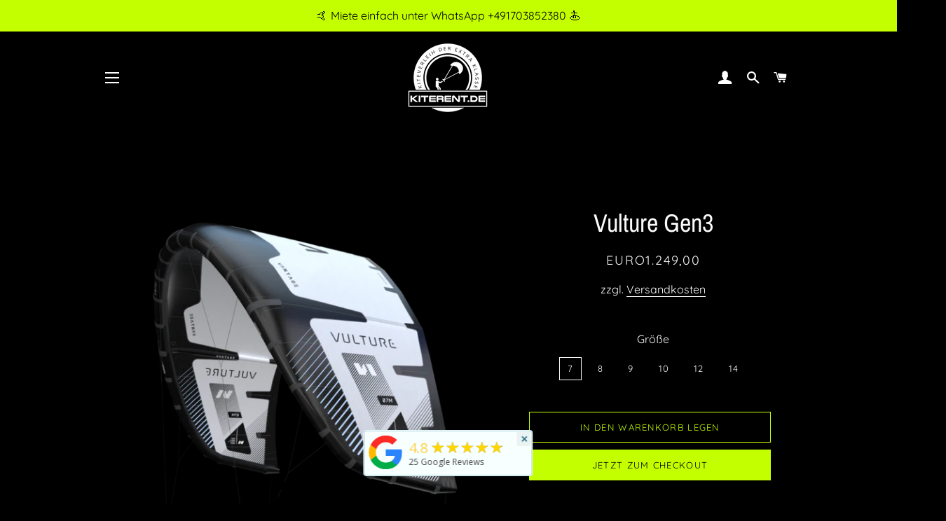

--- FILE ---
content_type: text/html; charset=utf-8
request_url: https://www.kiterent.de/products/vulture-gen3-7m
body_size: 27781
content:
<!doctype html>
<html class="no-js" lang="de">
<head>
  <meta name="google-site-verification" content="Bb-37aBBQIhVIEPBBUyytrIYi7cZnT1y0WE7Fn9bcAs" />

  <!-- Basic page needs ================================================== -->
  <meta charset="utf-8">
  <meta http-equiv="X-UA-Compatible" content="IE=edge,chrome=1">

  
    <link rel="shortcut icon" href="//www.kiterent.de/cdn/shop/files/rsz_untitled-1_32x32.png?v=1637244579" type="image/png" />
  

  <!-- Title and description ================================================== -->
  <title>
  Vantage Vulture Gen3 &ndash; KITERENT.DE
  </title>

  
  <meta name="description" content="Vantage kite Gen 3, neuste Generation zu verkaufen. Jetzt neu bei uns im Shop.">
  

  <!-- Helpers ================================================== -->
  <!-- /snippets/social-meta-tags.liquid -->




<meta property="og:site_name" content="KITERENT.DE">
<meta property="og:url" content="https://www.kiterent.de/products/vulture-gen3-7m">
<meta property="og:title" content="Vantage Vulture Gen3">
<meta property="og:type" content="product">
<meta property="og:description" content="Vantage kite Gen 3, neuste Generation zu verkaufen. Jetzt neu bei uns im Shop.">

  <meta property="og:price:amount" content="1.249,00">
  <meta property="og:price:currency" content="EUR">

<meta property="og:image" content="http://www.kiterent.de/cdn/shop/products/Vulture-product-thumb-1_1200x1200.png?v=1676456298"><meta property="og:image" content="http://www.kiterent.de/cdn/shop/products/slide-03D-DT_1200x1200.jpg?v=1676456296"><meta property="og:image" content="http://www.kiterent.de/cdn/shop/products/gallery-08-MB_1200x1200.jpg?v=1676456296">
<meta property="og:image:secure_url" content="https://www.kiterent.de/cdn/shop/products/Vulture-product-thumb-1_1200x1200.png?v=1676456298"><meta property="og:image:secure_url" content="https://www.kiterent.de/cdn/shop/products/slide-03D-DT_1200x1200.jpg?v=1676456296"><meta property="og:image:secure_url" content="https://www.kiterent.de/cdn/shop/products/gallery-08-MB_1200x1200.jpg?v=1676456296">


<meta name="twitter:card" content="summary_large_image">
<meta name="twitter:title" content="Vantage Vulture Gen3">
<meta name="twitter:description" content="Vantage kite Gen 3, neuste Generation zu verkaufen. Jetzt neu bei uns im Shop.">

  <link rel="canonical" href="https://www.kiterent.de/products/vulture-gen3-7m">
  <meta name="viewport" content="width=device-width,initial-scale=1,shrink-to-fit=no">
  <meta name="theme-color" content="#c4ff00">
  <style data-shopify>
  :root {
    --color-body-text: #ffffff;
    --color-body: #000000;
  }
</style>


  <!-- CSS ================================================== -->
  <link href="//www.kiterent.de/cdn/shop/t/5/assets/timber.scss.css?v=113780250423121154361759333578" rel="stylesheet" type="text/css" media="all" />
  <link href="//www.kiterent.de/cdn/shop/t/5/assets/theme.scss.css?v=13230031286538722561759333576" rel="stylesheet" type="text/css" media="all" />

  <!-- Sections ================================================== -->
  <script>
    window.theme = window.theme || {};
    theme.strings = {
      zoomClose: "Schließen (Esc)",
      zoomPrev: "Vorige (Linke Pfeiltaste)",
      zoomNext: "Nächste (Rechte Pfeiltaste)",
      moneyFormat: "EURO{{amount_with_comma_separator}}",
      addressError: "Kann die Adresse nicht finden",
      addressNoResults: "Keine Ergebnisse für diese Adresse",
      addressQueryLimit: "Du hast die Nutzungsgrenze der Google-API überschritten. Du solltest über ein Upgrade auf einen \u003ca href=\"https:\/\/developers.google.com\/maps\/premium\/usage-limits\"\u003ePremium-Plan\u003c\/a\u003e nachdenken.",
      authError: "Es gab ein Problem bei der Authentifizierung deines Google Maps-Kontos.",
      cartEmpty: "Dein Warenkorb ist im Moment leer.",
      cartCookie: "Aktiviere Cookies, um den Warenkorb benutzen zu können",
      cartSavings: "Du sparst [savings]",
      productSlideLabel: "Schieber [slide_number] von [slide_max]."
    };
    theme.settings = {
      cartType: "page",
      gridType: null
    };</script>

  <script src="//www.kiterent.de/cdn/shop/t/5/assets/jquery-2.2.3.min.js?v=58211863146907186831635607135" type="text/javascript"></script>

  <script src="//www.kiterent.de/cdn/shop/t/5/assets/lazysizes.min.js?v=155223123402716617051635607136" async="async"></script>

  <script src="//www.kiterent.de/cdn/shop/t/5/assets/theme.js?v=171028202991342254291635675027" defer="defer"></script>

  <!-- Header hook for plugins ================================================== -->
  <script>window.performance && window.performance.mark && window.performance.mark('shopify.content_for_header.start');</script><meta id="shopify-digital-wallet" name="shopify-digital-wallet" content="/59585822912/digital_wallets/dialog">
<meta name="shopify-checkout-api-token" content="5def7ce681585f229990f3b9b133ad43">
<meta id="in-context-paypal-metadata" data-shop-id="59585822912" data-venmo-supported="false" data-environment="production" data-locale="de_DE" data-paypal-v4="true" data-currency="EUR">
<link rel="alternate" type="application/json+oembed" href="https://www.kiterent.de/products/vulture-gen3-7m.oembed">
<script async="async" src="/checkouts/internal/preloads.js?locale=de-DE"></script>
<script id="apple-pay-shop-capabilities" type="application/json">{"shopId":59585822912,"countryCode":"DE","currencyCode":"EUR","merchantCapabilities":["supports3DS"],"merchantId":"gid:\/\/shopify\/Shop\/59585822912","merchantName":"KITERENT.DE","requiredBillingContactFields":["postalAddress","email","phone"],"requiredShippingContactFields":["postalAddress","email","phone"],"shippingType":"shipping","supportedNetworks":["visa","maestro","masterCard"],"total":{"type":"pending","label":"KITERENT.DE","amount":"1.00"},"shopifyPaymentsEnabled":true,"supportsSubscriptions":true}</script>
<script id="shopify-features" type="application/json">{"accessToken":"5def7ce681585f229990f3b9b133ad43","betas":["rich-media-storefront-analytics"],"domain":"www.kiterent.de","predictiveSearch":true,"shopId":59585822912,"locale":"de"}</script>
<script>var Shopify = Shopify || {};
Shopify.shop = "kiterent.myshopify.com";
Shopify.locale = "de";
Shopify.currency = {"active":"EUR","rate":"1.0"};
Shopify.country = "DE";
Shopify.theme = {"name":"www.kiterent.de","id":127613468864,"schema_name":"Brooklyn","schema_version":"17.7.0","theme_store_id":730,"role":"main"};
Shopify.theme.handle = "null";
Shopify.theme.style = {"id":null,"handle":null};
Shopify.cdnHost = "www.kiterent.de/cdn";
Shopify.routes = Shopify.routes || {};
Shopify.routes.root = "/";</script>
<script type="module">!function(o){(o.Shopify=o.Shopify||{}).modules=!0}(window);</script>
<script>!function(o){function n(){var o=[];function n(){o.push(Array.prototype.slice.apply(arguments))}return n.q=o,n}var t=o.Shopify=o.Shopify||{};t.loadFeatures=n(),t.autoloadFeatures=n()}(window);</script>
<script id="shop-js-analytics" type="application/json">{"pageType":"product"}</script>
<script defer="defer" async type="module" src="//www.kiterent.de/cdn/shopifycloud/shop-js/modules/v2/client.init-shop-cart-sync_kxAhZfSm.de.esm.js"></script>
<script defer="defer" async type="module" src="//www.kiterent.de/cdn/shopifycloud/shop-js/modules/v2/chunk.common_5BMd6ono.esm.js"></script>
<script type="module">
  await import("//www.kiterent.de/cdn/shopifycloud/shop-js/modules/v2/client.init-shop-cart-sync_kxAhZfSm.de.esm.js");
await import("//www.kiterent.de/cdn/shopifycloud/shop-js/modules/v2/chunk.common_5BMd6ono.esm.js");

  window.Shopify.SignInWithShop?.initShopCartSync?.({"fedCMEnabled":true,"windoidEnabled":true});

</script>
<script>(function() {
  var isLoaded = false;
  function asyncLoad() {
    if (isLoaded) return;
    isLoaded = true;
    var urls = ["\/\/cdn.shopify.com\/proxy\/727ff96e73fae96f2be9ba240d12c2a64c20c65084f8a1d76432e43c6375f5a7\/kiterent.bookthatapp.com\/javascripts\/bta-installed.js?shop=kiterent.myshopify.com\u0026sp-cache-control=cHVibGljLCBtYXgtYWdlPTkwMA","\/\/www.powr.io\/powr.js?powr-token=kiterent.myshopify.com\u0026external-type=shopify\u0026shop=kiterent.myshopify.com","https:\/\/meggnotec.ams3.digitaloceanspaces.com\/sfy\/assets\/kvuCdExbAfmxwqf\/js\/widget.js?shop=kiterent.myshopify.com"];
    for (var i = 0; i < urls.length; i++) {
      var s = document.createElement('script');
      s.type = 'text/javascript';
      s.async = true;
      s.src = urls[i];
      var x = document.getElementsByTagName('script')[0];
      x.parentNode.insertBefore(s, x);
    }
  };
  if(window.attachEvent) {
    window.attachEvent('onload', asyncLoad);
  } else {
    window.addEventListener('load', asyncLoad, false);
  }
})();</script>
<script id="__st">var __st={"a":59585822912,"offset":3600,"reqid":"9c9213d2-8af0-4638-9c45-60be57987b53-1768976829","pageurl":"www.kiterent.de\/products\/vulture-gen3-7m","u":"9287c6e4374c","p":"product","rtyp":"product","rid":8132934041865};</script>
<script>window.ShopifyPaypalV4VisibilityTracking = true;</script>
<script id="captcha-bootstrap">!function(){'use strict';const t='contact',e='account',n='new_comment',o=[[t,t],['blogs',n],['comments',n],[t,'customer']],c=[[e,'customer_login'],[e,'guest_login'],[e,'recover_customer_password'],[e,'create_customer']],r=t=>t.map((([t,e])=>`form[action*='/${t}']:not([data-nocaptcha='true']) input[name='form_type'][value='${e}']`)).join(','),a=t=>()=>t?[...document.querySelectorAll(t)].map((t=>t.form)):[];function s(){const t=[...o],e=r(t);return a(e)}const i='password',u='form_key',d=['recaptcha-v3-token','g-recaptcha-response','h-captcha-response',i],f=()=>{try{return window.sessionStorage}catch{return}},m='__shopify_v',_=t=>t.elements[u];function p(t,e,n=!1){try{const o=window.sessionStorage,c=JSON.parse(o.getItem(e)),{data:r}=function(t){const{data:e,action:n}=t;return t[m]||n?{data:e,action:n}:{data:t,action:n}}(c);for(const[e,n]of Object.entries(r))t.elements[e]&&(t.elements[e].value=n);n&&o.removeItem(e)}catch(o){console.error('form repopulation failed',{error:o})}}const l='form_type',E='cptcha';function T(t){t.dataset[E]=!0}const w=window,h=w.document,L='Shopify',v='ce_forms',y='captcha';let A=!1;((t,e)=>{const n=(g='f06e6c50-85a8-45c8-87d0-21a2b65856fe',I='https://cdn.shopify.com/shopifycloud/storefront-forms-hcaptcha/ce_storefront_forms_captcha_hcaptcha.v1.5.2.iife.js',D={infoText:'Durch hCaptcha geschützt',privacyText:'Datenschutz',termsText:'Allgemeine Geschäftsbedingungen'},(t,e,n)=>{const o=w[L][v],c=o.bindForm;if(c)return c(t,g,e,D).then(n);var r;o.q.push([[t,g,e,D],n]),r=I,A||(h.body.append(Object.assign(h.createElement('script'),{id:'captcha-provider',async:!0,src:r})),A=!0)});var g,I,D;w[L]=w[L]||{},w[L][v]=w[L][v]||{},w[L][v].q=[],w[L][y]=w[L][y]||{},w[L][y].protect=function(t,e){n(t,void 0,e),T(t)},Object.freeze(w[L][y]),function(t,e,n,w,h,L){const[v,y,A,g]=function(t,e,n){const i=e?o:[],u=t?c:[],d=[...i,...u],f=r(d),m=r(i),_=r(d.filter((([t,e])=>n.includes(e))));return[a(f),a(m),a(_),s()]}(w,h,L),I=t=>{const e=t.target;return e instanceof HTMLFormElement?e:e&&e.form},D=t=>v().includes(t);t.addEventListener('submit',(t=>{const e=I(t);if(!e)return;const n=D(e)&&!e.dataset.hcaptchaBound&&!e.dataset.recaptchaBound,o=_(e),c=g().includes(e)&&(!o||!o.value);(n||c)&&t.preventDefault(),c&&!n&&(function(t){try{if(!f())return;!function(t){const e=f();if(!e)return;const n=_(t);if(!n)return;const o=n.value;o&&e.removeItem(o)}(t);const e=Array.from(Array(32),(()=>Math.random().toString(36)[2])).join('');!function(t,e){_(t)||t.append(Object.assign(document.createElement('input'),{type:'hidden',name:u})),t.elements[u].value=e}(t,e),function(t,e){const n=f();if(!n)return;const o=[...t.querySelectorAll(`input[type='${i}']`)].map((({name:t})=>t)),c=[...d,...o],r={};for(const[a,s]of new FormData(t).entries())c.includes(a)||(r[a]=s);n.setItem(e,JSON.stringify({[m]:1,action:t.action,data:r}))}(t,e)}catch(e){console.error('failed to persist form',e)}}(e),e.submit())}));const S=(t,e)=>{t&&!t.dataset[E]&&(n(t,e.some((e=>e===t))),T(t))};for(const o of['focusin','change'])t.addEventListener(o,(t=>{const e=I(t);D(e)&&S(e,y())}));const B=e.get('form_key'),M=e.get(l),P=B&&M;t.addEventListener('DOMContentLoaded',(()=>{const t=y();if(P)for(const e of t)e.elements[l].value===M&&p(e,B);[...new Set([...A(),...v().filter((t=>'true'===t.dataset.shopifyCaptcha))])].forEach((e=>S(e,t)))}))}(h,new URLSearchParams(w.location.search),n,t,e,['guest_login'])})(!0,!0)}();</script>
<script integrity="sha256-4kQ18oKyAcykRKYeNunJcIwy7WH5gtpwJnB7kiuLZ1E=" data-source-attribution="shopify.loadfeatures" defer="defer" src="//www.kiterent.de/cdn/shopifycloud/storefront/assets/storefront/load_feature-a0a9edcb.js" crossorigin="anonymous"></script>
<script data-source-attribution="shopify.dynamic_checkout.dynamic.init">var Shopify=Shopify||{};Shopify.PaymentButton=Shopify.PaymentButton||{isStorefrontPortableWallets:!0,init:function(){window.Shopify.PaymentButton.init=function(){};var t=document.createElement("script");t.src="https://www.kiterent.de/cdn/shopifycloud/portable-wallets/latest/portable-wallets.de.js",t.type="module",document.head.appendChild(t)}};
</script>
<script data-source-attribution="shopify.dynamic_checkout.buyer_consent">
  function portableWalletsHideBuyerConsent(e){var t=document.getElementById("shopify-buyer-consent"),n=document.getElementById("shopify-subscription-policy-button");t&&n&&(t.classList.add("hidden"),t.setAttribute("aria-hidden","true"),n.removeEventListener("click",e))}function portableWalletsShowBuyerConsent(e){var t=document.getElementById("shopify-buyer-consent"),n=document.getElementById("shopify-subscription-policy-button");t&&n&&(t.classList.remove("hidden"),t.removeAttribute("aria-hidden"),n.addEventListener("click",e))}window.Shopify?.PaymentButton&&(window.Shopify.PaymentButton.hideBuyerConsent=portableWalletsHideBuyerConsent,window.Shopify.PaymentButton.showBuyerConsent=portableWalletsShowBuyerConsent);
</script>
<script>
  function portableWalletsCleanup(e){e&&e.src&&console.error("Failed to load portable wallets script "+e.src);var t=document.querySelectorAll("shopify-accelerated-checkout .shopify-payment-button__skeleton, shopify-accelerated-checkout-cart .wallet-cart-button__skeleton"),e=document.getElementById("shopify-buyer-consent");for(let e=0;e<t.length;e++)t[e].remove();e&&e.remove()}function portableWalletsNotLoadedAsModule(e){e instanceof ErrorEvent&&"string"==typeof e.message&&e.message.includes("import.meta")&&"string"==typeof e.filename&&e.filename.includes("portable-wallets")&&(window.removeEventListener("error",portableWalletsNotLoadedAsModule),window.Shopify.PaymentButton.failedToLoad=e,"loading"===document.readyState?document.addEventListener("DOMContentLoaded",window.Shopify.PaymentButton.init):window.Shopify.PaymentButton.init())}window.addEventListener("error",portableWalletsNotLoadedAsModule);
</script>

<script type="module" src="https://www.kiterent.de/cdn/shopifycloud/portable-wallets/latest/portable-wallets.de.js" onError="portableWalletsCleanup(this)" crossorigin="anonymous"></script>
<script nomodule>
  document.addEventListener("DOMContentLoaded", portableWalletsCleanup);
</script>

<script id='scb4127' type='text/javascript' async='' src='https://www.kiterent.de/cdn/shopifycloud/privacy-banner/storefront-banner.js'></script><link id="shopify-accelerated-checkout-styles" rel="stylesheet" media="screen" href="https://www.kiterent.de/cdn/shopifycloud/portable-wallets/latest/accelerated-checkout-backwards-compat.css" crossorigin="anonymous">
<style id="shopify-accelerated-checkout-cart">
        #shopify-buyer-consent {
  margin-top: 1em;
  display: inline-block;
  width: 100%;
}

#shopify-buyer-consent.hidden {
  display: none;
}

#shopify-subscription-policy-button {
  background: none;
  border: none;
  padding: 0;
  text-decoration: underline;
  font-size: inherit;
  cursor: pointer;
}

#shopify-subscription-policy-button::before {
  box-shadow: none;
}

      </style>

<script>window.performance && window.performance.mark && window.performance.mark('shopify.content_for_header.end');</script>

  <script src="//www.kiterent.de/cdn/shop/t/5/assets/modernizr.min.js?v=21391054748206432451635607136" type="text/javascript"></script>

  
  
  


  
  <script>var bondVariantIds = [], productConfig = {}, productMetafields;productMetafields = '';if (productMetafields !== '') {
        productConfig = JSON.parse('{"' + decodeURI(productMetafields).replace(/"/g, '\\"').replace(/&/g, '","').replace(/=/g,'":"') + '"}');
      }

    window.BtaConfig = {
      account: 'kiterent',
      bondVariantIds: bondVariantIds,
      settings: JSON.parse('{"dateFormat":"DD/MM/YYYY","domain":"www.kiterent.de","env":"production","path_prefix":"/apps/bookthatapp","should_load":true,"widget_enabled_list":["reservation","rental"],"widget_on_every_page":true,"widgets_mode":{}}' || '{}'),
       'product': productConfig,
      cart: {"note":null,"attributes":{},"original_total_price":0,"total_price":0,"total_discount":0,"total_weight":0.0,"item_count":0,"items":[],"requires_shipping":false,"currency":"EUR","items_subtotal_price":0,"cart_level_discount_applications":[],"checkout_charge_amount":0},
      version: '1.5'
    }
</script>
  <script src="//www.kiterent.de/cdn/shop/t/5/assets/bta-widgets-bootstrap.min.js?v=19779015373317819461668693197" type="text/javascript"></script>

<script src="https://cdn.shopify.com/extensions/019bd4f9-bcb9-754b-9142-faa4056b009a/1.9.0/assets/bta-app-embed-bootstrap.min.js" type="text/javascript" defer="defer"></script>
<link href="https://cdn.shopify.com/extensions/019bd4f9-bcb9-754b-9142-faa4056b009a/1.9.0/assets/app-embed.css" rel="stylesheet" type="text/css" media="all">
<link href="https://monorail-edge.shopifysvc.com" rel="dns-prefetch">
<script>(function(){if ("sendBeacon" in navigator && "performance" in window) {try {var session_token_from_headers = performance.getEntriesByType('navigation')[0].serverTiming.find(x => x.name == '_s').description;} catch {var session_token_from_headers = undefined;}var session_cookie_matches = document.cookie.match(/_shopify_s=([^;]*)/);var session_token_from_cookie = session_cookie_matches && session_cookie_matches.length === 2 ? session_cookie_matches[1] : "";var session_token = session_token_from_headers || session_token_from_cookie || "";function handle_abandonment_event(e) {var entries = performance.getEntries().filter(function(entry) {return /monorail-edge.shopifysvc.com/.test(entry.name);});if (!window.abandonment_tracked && entries.length === 0) {window.abandonment_tracked = true;var currentMs = Date.now();var navigation_start = performance.timing.navigationStart;var payload = {shop_id: 59585822912,url: window.location.href,navigation_start,duration: currentMs - navigation_start,session_token,page_type: "product"};window.navigator.sendBeacon("https://monorail-edge.shopifysvc.com/v1/produce", JSON.stringify({schema_id: "online_store_buyer_site_abandonment/1.1",payload: payload,metadata: {event_created_at_ms: currentMs,event_sent_at_ms: currentMs}}));}}window.addEventListener('pagehide', handle_abandonment_event);}}());</script>
<script id="web-pixels-manager-setup">(function e(e,d,r,n,o){if(void 0===o&&(o={}),!Boolean(null===(a=null===(i=window.Shopify)||void 0===i?void 0:i.analytics)||void 0===a?void 0:a.replayQueue)){var i,a;window.Shopify=window.Shopify||{};var t=window.Shopify;t.analytics=t.analytics||{};var s=t.analytics;s.replayQueue=[],s.publish=function(e,d,r){return s.replayQueue.push([e,d,r]),!0};try{self.performance.mark("wpm:start")}catch(e){}var l=function(){var e={modern:/Edge?\/(1{2}[4-9]|1[2-9]\d|[2-9]\d{2}|\d{4,})\.\d+(\.\d+|)|Firefox\/(1{2}[4-9]|1[2-9]\d|[2-9]\d{2}|\d{4,})\.\d+(\.\d+|)|Chrom(ium|e)\/(9{2}|\d{3,})\.\d+(\.\d+|)|(Maci|X1{2}).+ Version\/(15\.\d+|(1[6-9]|[2-9]\d|\d{3,})\.\d+)([,.]\d+|)( \(\w+\)|)( Mobile\/\w+|) Safari\/|Chrome.+OPR\/(9{2}|\d{3,})\.\d+\.\d+|(CPU[ +]OS|iPhone[ +]OS|CPU[ +]iPhone|CPU IPhone OS|CPU iPad OS)[ +]+(15[._]\d+|(1[6-9]|[2-9]\d|\d{3,})[._]\d+)([._]\d+|)|Android:?[ /-](13[3-9]|1[4-9]\d|[2-9]\d{2}|\d{4,})(\.\d+|)(\.\d+|)|Android.+Firefox\/(13[5-9]|1[4-9]\d|[2-9]\d{2}|\d{4,})\.\d+(\.\d+|)|Android.+Chrom(ium|e)\/(13[3-9]|1[4-9]\d|[2-9]\d{2}|\d{4,})\.\d+(\.\d+|)|SamsungBrowser\/([2-9]\d|\d{3,})\.\d+/,legacy:/Edge?\/(1[6-9]|[2-9]\d|\d{3,})\.\d+(\.\d+|)|Firefox\/(5[4-9]|[6-9]\d|\d{3,})\.\d+(\.\d+|)|Chrom(ium|e)\/(5[1-9]|[6-9]\d|\d{3,})\.\d+(\.\d+|)([\d.]+$|.*Safari\/(?![\d.]+ Edge\/[\d.]+$))|(Maci|X1{2}).+ Version\/(10\.\d+|(1[1-9]|[2-9]\d|\d{3,})\.\d+)([,.]\d+|)( \(\w+\)|)( Mobile\/\w+|) Safari\/|Chrome.+OPR\/(3[89]|[4-9]\d|\d{3,})\.\d+\.\d+|(CPU[ +]OS|iPhone[ +]OS|CPU[ +]iPhone|CPU IPhone OS|CPU iPad OS)[ +]+(10[._]\d+|(1[1-9]|[2-9]\d|\d{3,})[._]\d+)([._]\d+|)|Android:?[ /-](13[3-9]|1[4-9]\d|[2-9]\d{2}|\d{4,})(\.\d+|)(\.\d+|)|Mobile Safari.+OPR\/([89]\d|\d{3,})\.\d+\.\d+|Android.+Firefox\/(13[5-9]|1[4-9]\d|[2-9]\d{2}|\d{4,})\.\d+(\.\d+|)|Android.+Chrom(ium|e)\/(13[3-9]|1[4-9]\d|[2-9]\d{2}|\d{4,})\.\d+(\.\d+|)|Android.+(UC? ?Browser|UCWEB|U3)[ /]?(15\.([5-9]|\d{2,})|(1[6-9]|[2-9]\d|\d{3,})\.\d+)\.\d+|SamsungBrowser\/(5\.\d+|([6-9]|\d{2,})\.\d+)|Android.+MQ{2}Browser\/(14(\.(9|\d{2,})|)|(1[5-9]|[2-9]\d|\d{3,})(\.\d+|))(\.\d+|)|K[Aa][Ii]OS\/(3\.\d+|([4-9]|\d{2,})\.\d+)(\.\d+|)/},d=e.modern,r=e.legacy,n=navigator.userAgent;return n.match(d)?"modern":n.match(r)?"legacy":"unknown"}(),u="modern"===l?"modern":"legacy",c=(null!=n?n:{modern:"",legacy:""})[u],f=function(e){return[e.baseUrl,"/wpm","/b",e.hashVersion,"modern"===e.buildTarget?"m":"l",".js"].join("")}({baseUrl:d,hashVersion:r,buildTarget:u}),m=function(e){var d=e.version,r=e.bundleTarget,n=e.surface,o=e.pageUrl,i=e.monorailEndpoint;return{emit:function(e){var a=e.status,t=e.errorMsg,s=(new Date).getTime(),l=JSON.stringify({metadata:{event_sent_at_ms:s},events:[{schema_id:"web_pixels_manager_load/3.1",payload:{version:d,bundle_target:r,page_url:o,status:a,surface:n,error_msg:t},metadata:{event_created_at_ms:s}}]});if(!i)return console&&console.warn&&console.warn("[Web Pixels Manager] No Monorail endpoint provided, skipping logging."),!1;try{return self.navigator.sendBeacon.bind(self.navigator)(i,l)}catch(e){}var u=new XMLHttpRequest;try{return u.open("POST",i,!0),u.setRequestHeader("Content-Type","text/plain"),u.send(l),!0}catch(e){return console&&console.warn&&console.warn("[Web Pixels Manager] Got an unhandled error while logging to Monorail."),!1}}}}({version:r,bundleTarget:l,surface:e.surface,pageUrl:self.location.href,monorailEndpoint:e.monorailEndpoint});try{o.browserTarget=l,function(e){var d=e.src,r=e.async,n=void 0===r||r,o=e.onload,i=e.onerror,a=e.sri,t=e.scriptDataAttributes,s=void 0===t?{}:t,l=document.createElement("script"),u=document.querySelector("head"),c=document.querySelector("body");if(l.async=n,l.src=d,a&&(l.integrity=a,l.crossOrigin="anonymous"),s)for(var f in s)if(Object.prototype.hasOwnProperty.call(s,f))try{l.dataset[f]=s[f]}catch(e){}if(o&&l.addEventListener("load",o),i&&l.addEventListener("error",i),u)u.appendChild(l);else{if(!c)throw new Error("Did not find a head or body element to append the script");c.appendChild(l)}}({src:f,async:!0,onload:function(){if(!function(){var e,d;return Boolean(null===(d=null===(e=window.Shopify)||void 0===e?void 0:e.analytics)||void 0===d?void 0:d.initialized)}()){var d=window.webPixelsManager.init(e)||void 0;if(d){var r=window.Shopify.analytics;r.replayQueue.forEach((function(e){var r=e[0],n=e[1],o=e[2];d.publishCustomEvent(r,n,o)})),r.replayQueue=[],r.publish=d.publishCustomEvent,r.visitor=d.visitor,r.initialized=!0}}},onerror:function(){return m.emit({status:"failed",errorMsg:"".concat(f," has failed to load")})},sri:function(e){var d=/^sha384-[A-Za-z0-9+/=]+$/;return"string"==typeof e&&d.test(e)}(c)?c:"",scriptDataAttributes:o}),m.emit({status:"loading"})}catch(e){m.emit({status:"failed",errorMsg:(null==e?void 0:e.message)||"Unknown error"})}}})({shopId: 59585822912,storefrontBaseUrl: "https://www.kiterent.de",extensionsBaseUrl: "https://extensions.shopifycdn.com/cdn/shopifycloud/web-pixels-manager",monorailEndpoint: "https://monorail-edge.shopifysvc.com/unstable/produce_batch",surface: "storefront-renderer",enabledBetaFlags: ["2dca8a86"],webPixelsConfigList: [{"id":"180977929","eventPayloadVersion":"v1","runtimeContext":"LAX","scriptVersion":"1","type":"CUSTOM","privacyPurposes":["ANALYTICS"],"name":"Google Analytics tag (migrated)"},{"id":"shopify-app-pixel","configuration":"{}","eventPayloadVersion":"v1","runtimeContext":"STRICT","scriptVersion":"0450","apiClientId":"shopify-pixel","type":"APP","privacyPurposes":["ANALYTICS","MARKETING"]},{"id":"shopify-custom-pixel","eventPayloadVersion":"v1","runtimeContext":"LAX","scriptVersion":"0450","apiClientId":"shopify-pixel","type":"CUSTOM","privacyPurposes":["ANALYTICS","MARKETING"]}],isMerchantRequest: false,initData: {"shop":{"name":"KITERENT.DE","paymentSettings":{"currencyCode":"EUR"},"myshopifyDomain":"kiterent.myshopify.com","countryCode":"DE","storefrontUrl":"https:\/\/www.kiterent.de"},"customer":null,"cart":null,"checkout":null,"productVariants":[{"price":{"amount":1249.0,"currencyCode":"EUR"},"product":{"title":"Vulture Gen3","vendor":"KITERENT.DE","id":"8132934041865","untranslatedTitle":"Vulture Gen3","url":"\/products\/vulture-gen3-7m","type":""},"id":"44115834798345","image":{"src":"\/\/www.kiterent.de\/cdn\/shop\/products\/Vulture-product-thumb-1.png?v=1676456298"},"sku":"Gen3 Vulture","title":"7","untranslatedTitle":"7"},{"price":{"amount":1299.0,"currencyCode":"EUR"},"product":{"title":"Vulture Gen3","vendor":"KITERENT.DE","id":"8132934041865","untranslatedTitle":"Vulture Gen3","url":"\/products\/vulture-gen3-7m","type":""},"id":"44115834831113","image":{"src":"\/\/www.kiterent.de\/cdn\/shop\/products\/Vulture-product-thumb-1.png?v=1676456298"},"sku":"Gen3 Vulture-2","title":"8","untranslatedTitle":"8"},{"price":{"amount":1349.0,"currencyCode":"EUR"},"product":{"title":"Vulture Gen3","vendor":"KITERENT.DE","id":"8132934041865","untranslatedTitle":"Vulture Gen3","url":"\/products\/vulture-gen3-7m","type":""},"id":"44115834863881","image":{"src":"\/\/www.kiterent.de\/cdn\/shop\/products\/Vulture-product-thumb-1.png?v=1676456298"},"sku":"Gen3 Vulture-3","title":"9","untranslatedTitle":"9"},{"price":{"amount":1399.0,"currencyCode":"EUR"},"product":{"title":"Vulture Gen3","vendor":"KITERENT.DE","id":"8132934041865","untranslatedTitle":"Vulture Gen3","url":"\/products\/vulture-gen3-7m","type":""},"id":"44115834896649","image":{"src":"\/\/www.kiterent.de\/cdn\/shop\/products\/Vulture-product-thumb-1.png?v=1676456298"},"sku":"Gen3 Vulture-4","title":"10","untranslatedTitle":"10"},{"price":{"amount":1499.0,"currencyCode":"EUR"},"product":{"title":"Vulture Gen3","vendor":"KITERENT.DE","id":"8132934041865","untranslatedTitle":"Vulture Gen3","url":"\/products\/vulture-gen3-7m","type":""},"id":"44115834962185","image":{"src":"\/\/www.kiterent.de\/cdn\/shop\/products\/Vulture-product-thumb-1.png?v=1676456298"},"sku":"Gen3 Vulture-6","title":"12","untranslatedTitle":"12"},{"price":{"amount":1599.0,"currencyCode":"EUR"},"product":{"title":"Vulture Gen3","vendor":"KITERENT.DE","id":"8132934041865","untranslatedTitle":"Vulture Gen3","url":"\/products\/vulture-gen3-7m","type":""},"id":"44115834994953","image":{"src":"\/\/www.kiterent.de\/cdn\/shop\/products\/Vulture-product-thumb-1.png?v=1676456298"},"sku":"Gen3 Vulture-7","title":"14","untranslatedTitle":"14"}],"purchasingCompany":null},},"https://www.kiterent.de/cdn","fcfee988w5aeb613cpc8e4bc33m6693e112",{"modern":"","legacy":""},{"shopId":"59585822912","storefrontBaseUrl":"https:\/\/www.kiterent.de","extensionBaseUrl":"https:\/\/extensions.shopifycdn.com\/cdn\/shopifycloud\/web-pixels-manager","surface":"storefront-renderer","enabledBetaFlags":"[\"2dca8a86\"]","isMerchantRequest":"false","hashVersion":"fcfee988w5aeb613cpc8e4bc33m6693e112","publish":"custom","events":"[[\"page_viewed\",{}],[\"product_viewed\",{\"productVariant\":{\"price\":{\"amount\":1249.0,\"currencyCode\":\"EUR\"},\"product\":{\"title\":\"Vulture Gen3\",\"vendor\":\"KITERENT.DE\",\"id\":\"8132934041865\",\"untranslatedTitle\":\"Vulture Gen3\",\"url\":\"\/products\/vulture-gen3-7m\",\"type\":\"\"},\"id\":\"44115834798345\",\"image\":{\"src\":\"\/\/www.kiterent.de\/cdn\/shop\/products\/Vulture-product-thumb-1.png?v=1676456298\"},\"sku\":\"Gen3 Vulture\",\"title\":\"7\",\"untranslatedTitle\":\"7\"}}]]"});</script><script>
  window.ShopifyAnalytics = window.ShopifyAnalytics || {};
  window.ShopifyAnalytics.meta = window.ShopifyAnalytics.meta || {};
  window.ShopifyAnalytics.meta.currency = 'EUR';
  var meta = {"product":{"id":8132934041865,"gid":"gid:\/\/shopify\/Product\/8132934041865","vendor":"KITERENT.DE","type":"","handle":"vulture-gen3-7m","variants":[{"id":44115834798345,"price":124900,"name":"Vulture Gen3 - 7","public_title":"7","sku":"Gen3 Vulture"},{"id":44115834831113,"price":129900,"name":"Vulture Gen3 - 8","public_title":"8","sku":"Gen3 Vulture-2"},{"id":44115834863881,"price":134900,"name":"Vulture Gen3 - 9","public_title":"9","sku":"Gen3 Vulture-3"},{"id":44115834896649,"price":139900,"name":"Vulture Gen3 - 10","public_title":"10","sku":"Gen3 Vulture-4"},{"id":44115834962185,"price":149900,"name":"Vulture Gen3 - 12","public_title":"12","sku":"Gen3 Vulture-6"},{"id":44115834994953,"price":159900,"name":"Vulture Gen3 - 14","public_title":"14","sku":"Gen3 Vulture-7"}],"remote":false},"page":{"pageType":"product","resourceType":"product","resourceId":8132934041865,"requestId":"9c9213d2-8af0-4638-9c45-60be57987b53-1768976829"}};
  for (var attr in meta) {
    window.ShopifyAnalytics.meta[attr] = meta[attr];
  }
</script>
<script class="analytics">
  (function () {
    var customDocumentWrite = function(content) {
      var jquery = null;

      if (window.jQuery) {
        jquery = window.jQuery;
      } else if (window.Checkout && window.Checkout.$) {
        jquery = window.Checkout.$;
      }

      if (jquery) {
        jquery('body').append(content);
      }
    };

    var hasLoggedConversion = function(token) {
      if (token) {
        return document.cookie.indexOf('loggedConversion=' + token) !== -1;
      }
      return false;
    }

    var setCookieIfConversion = function(token) {
      if (token) {
        var twoMonthsFromNow = new Date(Date.now());
        twoMonthsFromNow.setMonth(twoMonthsFromNow.getMonth() + 2);

        document.cookie = 'loggedConversion=' + token + '; expires=' + twoMonthsFromNow;
      }
    }

    var trekkie = window.ShopifyAnalytics.lib = window.trekkie = window.trekkie || [];
    if (trekkie.integrations) {
      return;
    }
    trekkie.methods = [
      'identify',
      'page',
      'ready',
      'track',
      'trackForm',
      'trackLink'
    ];
    trekkie.factory = function(method) {
      return function() {
        var args = Array.prototype.slice.call(arguments);
        args.unshift(method);
        trekkie.push(args);
        return trekkie;
      };
    };
    for (var i = 0; i < trekkie.methods.length; i++) {
      var key = trekkie.methods[i];
      trekkie[key] = trekkie.factory(key);
    }
    trekkie.load = function(config) {
      trekkie.config = config || {};
      trekkie.config.initialDocumentCookie = document.cookie;
      var first = document.getElementsByTagName('script')[0];
      var script = document.createElement('script');
      script.type = 'text/javascript';
      script.onerror = function(e) {
        var scriptFallback = document.createElement('script');
        scriptFallback.type = 'text/javascript';
        scriptFallback.onerror = function(error) {
                var Monorail = {
      produce: function produce(monorailDomain, schemaId, payload) {
        var currentMs = new Date().getTime();
        var event = {
          schema_id: schemaId,
          payload: payload,
          metadata: {
            event_created_at_ms: currentMs,
            event_sent_at_ms: currentMs
          }
        };
        return Monorail.sendRequest("https://" + monorailDomain + "/v1/produce", JSON.stringify(event));
      },
      sendRequest: function sendRequest(endpointUrl, payload) {
        // Try the sendBeacon API
        if (window && window.navigator && typeof window.navigator.sendBeacon === 'function' && typeof window.Blob === 'function' && !Monorail.isIos12()) {
          var blobData = new window.Blob([payload], {
            type: 'text/plain'
          });

          if (window.navigator.sendBeacon(endpointUrl, blobData)) {
            return true;
          } // sendBeacon was not successful

        } // XHR beacon

        var xhr = new XMLHttpRequest();

        try {
          xhr.open('POST', endpointUrl);
          xhr.setRequestHeader('Content-Type', 'text/plain');
          xhr.send(payload);
        } catch (e) {
          console.log(e);
        }

        return false;
      },
      isIos12: function isIos12() {
        return window.navigator.userAgent.lastIndexOf('iPhone; CPU iPhone OS 12_') !== -1 || window.navigator.userAgent.lastIndexOf('iPad; CPU OS 12_') !== -1;
      }
    };
    Monorail.produce('monorail-edge.shopifysvc.com',
      'trekkie_storefront_load_errors/1.1',
      {shop_id: 59585822912,
      theme_id: 127613468864,
      app_name: "storefront",
      context_url: window.location.href,
      source_url: "//www.kiterent.de/cdn/s/trekkie.storefront.cd680fe47e6c39ca5d5df5f0a32d569bc48c0f27.min.js"});

        };
        scriptFallback.async = true;
        scriptFallback.src = '//www.kiterent.de/cdn/s/trekkie.storefront.cd680fe47e6c39ca5d5df5f0a32d569bc48c0f27.min.js';
        first.parentNode.insertBefore(scriptFallback, first);
      };
      script.async = true;
      script.src = '//www.kiterent.de/cdn/s/trekkie.storefront.cd680fe47e6c39ca5d5df5f0a32d569bc48c0f27.min.js';
      first.parentNode.insertBefore(script, first);
    };
    trekkie.load(
      {"Trekkie":{"appName":"storefront","development":false,"defaultAttributes":{"shopId":59585822912,"isMerchantRequest":null,"themeId":127613468864,"themeCityHash":"10395615041915616303","contentLanguage":"de","currency":"EUR","eventMetadataId":"2c9d696e-1f02-4913-a51b-e307f9850813"},"isServerSideCookieWritingEnabled":true,"monorailRegion":"shop_domain","enabledBetaFlags":["65f19447"]},"Session Attribution":{},"S2S":{"facebookCapiEnabled":false,"source":"trekkie-storefront-renderer","apiClientId":580111}}
    );

    var loaded = false;
    trekkie.ready(function() {
      if (loaded) return;
      loaded = true;

      window.ShopifyAnalytics.lib = window.trekkie;

      var originalDocumentWrite = document.write;
      document.write = customDocumentWrite;
      try { window.ShopifyAnalytics.merchantGoogleAnalytics.call(this); } catch(error) {};
      document.write = originalDocumentWrite;

      window.ShopifyAnalytics.lib.page(null,{"pageType":"product","resourceType":"product","resourceId":8132934041865,"requestId":"9c9213d2-8af0-4638-9c45-60be57987b53-1768976829","shopifyEmitted":true});

      var match = window.location.pathname.match(/checkouts\/(.+)\/(thank_you|post_purchase)/)
      var token = match? match[1]: undefined;
      if (!hasLoggedConversion(token)) {
        setCookieIfConversion(token);
        window.ShopifyAnalytics.lib.track("Viewed Product",{"currency":"EUR","variantId":44115834798345,"productId":8132934041865,"productGid":"gid:\/\/shopify\/Product\/8132934041865","name":"Vulture Gen3 - 7","price":"1249.00","sku":"Gen3 Vulture","brand":"KITERENT.DE","variant":"7","category":"","nonInteraction":true,"remote":false},undefined,undefined,{"shopifyEmitted":true});
      window.ShopifyAnalytics.lib.track("monorail:\/\/trekkie_storefront_viewed_product\/1.1",{"currency":"EUR","variantId":44115834798345,"productId":8132934041865,"productGid":"gid:\/\/shopify\/Product\/8132934041865","name":"Vulture Gen3 - 7","price":"1249.00","sku":"Gen3 Vulture","brand":"KITERENT.DE","variant":"7","category":"","nonInteraction":true,"remote":false,"referer":"https:\/\/www.kiterent.de\/products\/vulture-gen3-7m"});
      }
    });


        var eventsListenerScript = document.createElement('script');
        eventsListenerScript.async = true;
        eventsListenerScript.src = "//www.kiterent.de/cdn/shopifycloud/storefront/assets/shop_events_listener-3da45d37.js";
        document.getElementsByTagName('head')[0].appendChild(eventsListenerScript);

})();</script>
  <script>
  if (!window.ga || (window.ga && typeof window.ga !== 'function')) {
    window.ga = function ga() {
      (window.ga.q = window.ga.q || []).push(arguments);
      if (window.Shopify && window.Shopify.analytics && typeof window.Shopify.analytics.publish === 'function') {
        window.Shopify.analytics.publish("ga_stub_called", {}, {sendTo: "google_osp_migration"});
      }
      console.error("Shopify's Google Analytics stub called with:", Array.from(arguments), "\nSee https://help.shopify.com/manual/promoting-marketing/pixels/pixel-migration#google for more information.");
    };
    if (window.Shopify && window.Shopify.analytics && typeof window.Shopify.analytics.publish === 'function') {
      window.Shopify.analytics.publish("ga_stub_initialized", {}, {sendTo: "google_osp_migration"});
    }
  }
</script>
<script
  defer
  src="https://www.kiterent.de/cdn/shopifycloud/perf-kit/shopify-perf-kit-3.0.4.min.js"
  data-application="storefront-renderer"
  data-shop-id="59585822912"
  data-render-region="gcp-us-east1"
  data-page-type="product"
  data-theme-instance-id="127613468864"
  data-theme-name="Brooklyn"
  data-theme-version="17.7.0"
  data-monorail-region="shop_domain"
  data-resource-timing-sampling-rate="10"
  data-shs="true"
  data-shs-beacon="true"
  data-shs-export-with-fetch="true"
  data-shs-logs-sample-rate="1"
  data-shs-beacon-endpoint="https://www.kiterent.de/api/collect"
></script>
</head><script>
var izyrent_shopify_js = '//www.kiterent.de/cdn/shopifycloud/storefront/assets/themes_support/api.jquery-7ab1a3a4.js';
var izyrent_current_page = 'product';
var izyrent_currency_format = 'EURO{{amount_with_comma_separator}}';
var izyrent_settings = '{"timezone":{"ianaTimezone":"Europe/Berlin","timezoneOffset":"+0100","__typename":"Shop"},"timeFormat":"24","translate":"auto","redirectCheckout":"default"}';
var izyrent_cart_ids = [];
</script>


<script></script>




<script src="https://izyrent.speaz.com/core.js" async ></script>


<body id="vantage-vulture-gen3" class="template-product">

  <div id="shopify-section-header" class="shopify-section"><style data-shopify>.header-wrapper .site-nav__link,
  .header-wrapper .site-header__logo a,
  .header-wrapper .site-nav__dropdown-link,
  .header-wrapper .site-nav--has-dropdown > a.nav-focus,
  .header-wrapper .site-nav--has-dropdown.nav-hover > a,
  .header-wrapper .site-nav--has-dropdown:hover > a {
    color: #ffffff;
  }

  .header-wrapper .site-header__logo a:hover,
  .header-wrapper .site-header__logo a:focus,
  .header-wrapper .site-nav__link:hover,
  .header-wrapper .site-nav__link:focus,
  .header-wrapper .site-nav--has-dropdown a:hover,
  .header-wrapper .site-nav--has-dropdown > a.nav-focus:hover,
  .header-wrapper .site-nav--has-dropdown > a.nav-focus:focus,
  .header-wrapper .site-nav--has-dropdown .site-nav__link:hover,
  .header-wrapper .site-nav--has-dropdown .site-nav__link:focus,
  .header-wrapper .site-nav--has-dropdown.nav-hover > a:hover,
  .header-wrapper .site-nav__dropdown a:focus {
    color: rgba(255, 255, 255, 0.75);
  }

  .header-wrapper .burger-icon,
  .header-wrapper .site-nav--has-dropdown:hover > a:before,
  .header-wrapper .site-nav--has-dropdown > a.nav-focus:before,
  .header-wrapper .site-nav--has-dropdown.nav-hover > a:before {
    background: #ffffff;
  }

  .header-wrapper .site-nav__link:hover .burger-icon {
    background: rgba(255, 255, 255, 0.75);
  }

  .site-header__logo img {
    max-width: 170px;
  }

  @media screen and (max-width: 768px) {
    .site-header__logo img {
      max-width: 100%;
    }
  }</style><div data-section-id="header" data-section-type="header-section" data-template="product">
  <div id="NavDrawer" class="drawer drawer--left">
      <div class="drawer__inner drawer-left__inner">

    

    <ul class="mobile-nav">
      
        

          <li class="mobile-nav__item">
            <a
              href="/"
              class="mobile-nav__link"
              >
                Home
            </a>
          </li>

        
      
        

          <li class="mobile-nav__item">
            <a
              href="/products/komplettset-xr8"
              class="mobile-nav__link"
              >
                Kite Abo
            </a>
          </li>

        
      
        
          <li class="mobile-nav__item">
            <div class="mobile-nav__has-sublist">
              <a
                href="/collections/mieten"
                class="mobile-nav__link"
                id="Label-3"
                >Core Verleih</a>
              <div class="mobile-nav__toggle">
                <button type="button" class="mobile-nav__toggle-btn icon-fallback-text" aria-controls="Linklist-3" aria-expanded="false">
                  <span class="icon-fallback-text mobile-nav__toggle-open">
                    <span class="icon icon-plus" aria-hidden="true"></span>
                    <span class="fallback-text">Menü maximieren Core Verleih</span>
                  </span>
                  <span class="icon-fallback-text mobile-nav__toggle-close">
                    <span class="icon icon-minus" aria-hidden="true"></span>
                    <span class="fallback-text">Menü minimieren Core Verleih</span>
                  </span>
                </button>
              </div>
            </div>
            <ul class="mobile-nav__sublist" id="Linklist-3" aria-labelledby="Label-3" role="navigation">
              
              
                
                <li class="mobile-nav__item">
                  <a
                    href="/products/core-xr8-leihen-kite-verleih-2023"
                    class="mobile-nav__link"
                    >
                      Kites XR8
                  </a>
                </li>
                
              
                
                <li class="mobile-nav__item">
                  <div class="mobile-nav__has-sublist">
                    <a
                      href="/collections/bars"
                      class="mobile-nav__link"
                      id="Label-3-2"
                      >
                        Bars
                    </a>
                    <div class="mobile-nav__toggle">
                      <button type="button" class="mobile-nav__toggle-btn icon-fallback-text" aria-controls="Linklist-3-2" aria-expanded="false">
                        <span class="icon-fallback-text mobile-nav__toggle-open">
                          <span class="icon icon-plus" aria-hidden="true"></span>
                          <span class="fallback-text">Menü maximieren Core Verleih</span>
                        </span>
                        <span class="icon-fallback-text mobile-nav__toggle-close">
                          <span class="icon icon-minus" aria-hidden="true"></span>
                          <span class="fallback-text">Menü minimieren Core Verleih</span>
                        </span>
                      </button>
                    </div>
                  </div>
                  <ul class="mobile-nav__sublist mobile-nav__subsublist" id="Linklist-3-2" aria-labelledby="Label-3-2" role="navigation">
                    
                      <li class="mobile-nav__item">
                        <a
                          href="/products/core-sensor-3pro"
                          class="mobile-nav__link"
                          >
                            Core Sensor 3 Pro
                        </a>
                      </li>
                    
                      <li class="mobile-nav__item">
                        <a
                          href="/products/core-2s-pro-kite-verleih"
                          class="mobile-nav__link"
                          >
                            Core Sensor 2s Pro
                        </a>
                      </li>
                    
                  </ul>
                </li>
                
              
                
                <li class="mobile-nav__item">
                  <div class="mobile-nav__has-sublist">
                    <a
                      href="/products/core-fusion-5-verleih"
                      class="mobile-nav__link"
                      id="Label-3-3"
                      >
                        Boards
                    </a>
                    <div class="mobile-nav__toggle">
                      <button type="button" class="mobile-nav__toggle-btn icon-fallback-text" aria-controls="Linklist-3-3" aria-expanded="false">
                        <span class="icon-fallback-text mobile-nav__toggle-open">
                          <span class="icon icon-plus" aria-hidden="true"></span>
                          <span class="fallback-text">Menü maximieren Core Verleih</span>
                        </span>
                        <span class="icon-fallback-text mobile-nav__toggle-close">
                          <span class="icon icon-minus" aria-hidden="true"></span>
                          <span class="fallback-text">Menü minimieren Core Verleih</span>
                        </span>
                      </button>
                    </div>
                  </div>
                  <ul class="mobile-nav__sublist mobile-nav__subsublist" id="Linklist-3-3" aria-labelledby="Label-3-3" role="navigation">
                    
                      <li class="mobile-nav__item">
                        <a
                          href="/products/core-fusion-5-verleih"
                          class="mobile-nav__link"
                          >
                            Fusion 5
                        </a>
                      </li>
                    
                  </ul>
                </li>
                
              
                
                <li class="mobile-nav__item">
                  <a
                    href="/products/kite-gearbag-150"
                    class="mobile-nav__link"
                    >
                      Gearbag 150
                  </a>
                </li>
                
              
            </ul>
          </li>

          
      
        
          <li class="mobile-nav__item">
            <div class="mobile-nav__has-sublist">
              <a
                href="/collections/kaufen"
                class="mobile-nav__link"
                id="Label-4"
                >Core Kaufen</a>
              <div class="mobile-nav__toggle">
                <button type="button" class="mobile-nav__toggle-btn icon-fallback-text" aria-controls="Linklist-4" aria-expanded="false">
                  <span class="icon-fallback-text mobile-nav__toggle-open">
                    <span class="icon icon-plus" aria-hidden="true"></span>
                    <span class="fallback-text">Menü maximieren Core Kaufen</span>
                  </span>
                  <span class="icon-fallback-text mobile-nav__toggle-close">
                    <span class="icon icon-minus" aria-hidden="true"></span>
                    <span class="fallback-text">Menü minimieren Core Kaufen</span>
                  </span>
                </button>
              </div>
            </div>
            <ul class="mobile-nav__sublist" id="Linklist-4" aria-labelledby="Label-4" role="navigation">
              
              
                
                <li class="mobile-nav__item">
                  <div class="mobile-nav__has-sublist">
                    <a
                      href="/collections/kites"
                      class="mobile-nav__link"
                      id="Label-4-1"
                      >
                        Kites
                    </a>
                    <div class="mobile-nav__toggle">
                      <button type="button" class="mobile-nav__toggle-btn icon-fallback-text" aria-controls="Linklist-4-1" aria-expanded="false">
                        <span class="icon-fallback-text mobile-nav__toggle-open">
                          <span class="icon icon-plus" aria-hidden="true"></span>
                          <span class="fallback-text">Menü maximieren Core Kaufen</span>
                        </span>
                        <span class="icon-fallback-text mobile-nav__toggle-close">
                          <span class="icon icon-minus" aria-hidden="true"></span>
                          <span class="fallback-text">Menü minimieren Core Kaufen</span>
                        </span>
                      </button>
                    </div>
                  </div>
                  <ul class="mobile-nav__sublist mobile-nav__subsublist" id="Linklist-4-1" aria-labelledby="Label-4-1" role="navigation">
                    
                      <li class="mobile-nav__item">
                        <a
                          href="/products/xr7"
                          class="mobile-nav__link"
                          >
                            XR7
                        </a>
                      </li>
                    
                      <li class="mobile-nav__item">
                        <a
                          href="/products/core-gts6"
                          class="mobile-nav__link"
                          >
                            GTS6
                        </a>
                      </li>
                    
                      <li class="mobile-nav__item">
                        <a
                          href="/products/nexus-2"
                          class="mobile-nav__link"
                          >
                            Nexus 2
                        </a>
                      </li>
                    
                  </ul>
                </li>
                
              
                
                <li class="mobile-nav__item">
                  <div class="mobile-nav__has-sublist">
                    <a
                      href="/collections/boards-kaufen"
                      class="mobile-nav__link"
                      id="Label-4-2"
                      >
                        Boards
                    </a>
                    <div class="mobile-nav__toggle">
                      <button type="button" class="mobile-nav__toggle-btn icon-fallback-text" aria-controls="Linklist-4-2" aria-expanded="false">
                        <span class="icon-fallback-text mobile-nav__toggle-open">
                          <span class="icon icon-plus" aria-hidden="true"></span>
                          <span class="fallback-text">Menü maximieren Core Kaufen</span>
                        </span>
                        <span class="icon-fallback-text mobile-nav__toggle-close">
                          <span class="icon icon-minus" aria-hidden="true"></span>
                          <span class="fallback-text">Menü minimieren Core Kaufen</span>
                        </span>
                      </button>
                    </div>
                  </div>
                  <ul class="mobile-nav__sublist mobile-nav__subsublist" id="Linklist-4-2" aria-labelledby="Label-4-2" role="navigation">
                    
                      <li class="mobile-nav__item">
                        <a
                          href="/products/core-choice-4"
                          class="mobile-nav__link"
                          >
                            Core Choice 4
                        </a>
                      </li>
                    
                      <li class="mobile-nav__item">
                        <a
                          href="/products/fusion-5"
                          class="mobile-nav__link"
                          >
                            Fusion 5
                        </a>
                      </li>
                    
                      <li class="mobile-nav__item">
                        <a
                          href="/products/bolt-4"
                          class="mobile-nav__link"
                          >
                            Bolt 4
                        </a>
                      </li>
                    
                      <li class="mobile-nav__item">
                        <a
                          href="/products/ripper-4"
                          class="mobile-nav__link"
                          >
                            Ripper 4
                        </a>
                      </li>
                    
                      <li class="mobile-nav__item">
                        <a
                          href="/products/green-room-2"
                          class="mobile-nav__link"
                          >
                            Green Room 2
                        </a>
                      </li>
                    
                      <li class="mobile-nav__item">
                        <a
                          href="/products/720-ii"
                          class="mobile-nav__link"
                          >
                            720 II
                        </a>
                      </li>
                    
                  </ul>
                </li>
                
              
                
                <li class="mobile-nav__item">
                  <div class="mobile-nav__has-sublist">
                    <a
                      href="/collections/pads-and-straps"
                      class="mobile-nav__link"
                      id="Label-4-3"
                      >
                        Pads and Straps
                    </a>
                    <div class="mobile-nav__toggle">
                      <button type="button" class="mobile-nav__toggle-btn icon-fallback-text" aria-controls="Linklist-4-3" aria-expanded="false">
                        <span class="icon-fallback-text mobile-nav__toggle-open">
                          <span class="icon icon-plus" aria-hidden="true"></span>
                          <span class="fallback-text">Menü maximieren Core Kaufen</span>
                        </span>
                        <span class="icon-fallback-text mobile-nav__toggle-close">
                          <span class="icon icon-minus" aria-hidden="true"></span>
                          <span class="fallback-text">Menü minimieren Core Kaufen</span>
                        </span>
                      </button>
                    </div>
                  </div>
                  <ul class="mobile-nav__sublist mobile-nav__subsublist" id="Linklist-4-3" aria-labelledby="Label-4-3" role="navigation">
                    
                      <li class="mobile-nav__item">
                        <a
                          href="/products/pads-straps"
                          class="mobile-nav__link"
                          >
                            Union Comfort
                        </a>
                      </li>
                    
                      <li class="mobile-nav__item">
                        <a
                          href="/products/union-pro"
                          class="mobile-nav__link"
                          >
                            Union Pro
                        </a>
                      </li>
                    
                      <li class="mobile-nav__item">
                        <a
                          href="/products/carved-ultra-2-l"
                          class="mobile-nav__link"
                          >
                            Carved Ultra 2
                        </a>
                      </li>
                    
                  </ul>
                </li>
                
              
                
                <li class="mobile-nav__item">
                  <div class="mobile-nav__has-sublist">
                    <a
                      href="/collections/bar-kaufen"
                      class="mobile-nav__link"
                      id="Label-4-4"
                      >
                        Bars
                    </a>
                    <div class="mobile-nav__toggle">
                      <button type="button" class="mobile-nav__toggle-btn icon-fallback-text" aria-controls="Linklist-4-4" aria-expanded="false">
                        <span class="icon-fallback-text mobile-nav__toggle-open">
                          <span class="icon icon-plus" aria-hidden="true"></span>
                          <span class="fallback-text">Menü maximieren Core Kaufen</span>
                        </span>
                        <span class="icon-fallback-text mobile-nav__toggle-close">
                          <span class="icon icon-minus" aria-hidden="true"></span>
                          <span class="fallback-text">Menü minimieren Core Kaufen</span>
                        </span>
                      </button>
                    </div>
                  </div>
                  <ul class="mobile-nav__sublist mobile-nav__subsublist" id="Linklist-4-4" aria-labelledby="Label-4-4" role="navigation">
                    
                      <li class="mobile-nav__item">
                        <a
                          href="/products/sensor-3"
                          class="mobile-nav__link"
                          >
                            Core Sensor 3
                        </a>
                      </li>
                    
                      <li class="mobile-nav__item">
                        <a
                          href="/products/core-sensor-3-pro"
                          class="mobile-nav__link"
                          >
                            Core Sensor 3 Pro
                        </a>
                      </li>
                    
                  </ul>
                </li>
                
              
                
                <li class="mobile-nav__item">
                  <div class="mobile-nav__has-sublist">
                    <a
                      href="/collections/pumpen"
                      class="mobile-nav__link"
                      id="Label-4-5"
                      >
                        Pumpen
                    </a>
                    <div class="mobile-nav__toggle">
                      <button type="button" class="mobile-nav__toggle-btn icon-fallback-text" aria-controls="Linklist-4-5" aria-expanded="false">
                        <span class="icon-fallback-text mobile-nav__toggle-open">
                          <span class="icon icon-plus" aria-hidden="true"></span>
                          <span class="fallback-text">Menü maximieren Core Kaufen</span>
                        </span>
                        <span class="icon-fallback-text mobile-nav__toggle-close">
                          <span class="icon icon-minus" aria-hidden="true"></span>
                          <span class="fallback-text">Menü minimieren Core Kaufen</span>
                        </span>
                      </button>
                    </div>
                  </div>
                  <ul class="mobile-nav__sublist mobile-nav__subsublist" id="Linklist-4-5" aria-labelledby="Label-4-5" role="navigation">
                    
                      <li class="mobile-nav__item">
                        <a
                          href="/products/core-pump-l"
                          class="mobile-nav__link"
                          >
                            CORE PUMP 2.0 L
                        </a>
                      </li>
                    
                      <li class="mobile-nav__item">
                        <a
                          href="/products/core-pump-2-0-xl"
                          class="mobile-nav__link"
                          >
                            CORE PUMP 2.0 XL
                        </a>
                      </li>
                    
                  </ul>
                </li>
                
              
                
                <li class="mobile-nav__item">
                  <a
                    href="/products/gearbag-150"
                    class="mobile-nav__link"
                    >
                      Bags
                  </a>
                </li>
                
              
            </ul>
          </li>

          
      
        
          <li class="mobile-nav__item">
            <div class="mobile-nav__has-sublist">
              <a
                href="/collections/vantage-alle-produkte"
                class="mobile-nav__link"
                id="Label-5"
                >Vantage </a>
              <div class="mobile-nav__toggle">
                <button type="button" class="mobile-nav__toggle-btn icon-fallback-text" aria-controls="Linklist-5" aria-expanded="false">
                  <span class="icon-fallback-text mobile-nav__toggle-open">
                    <span class="icon icon-plus" aria-hidden="true"></span>
                    <span class="fallback-text">Menü maximieren Vantage </span>
                  </span>
                  <span class="icon-fallback-text mobile-nav__toggle-close">
                    <span class="icon icon-minus" aria-hidden="true"></span>
                    <span class="fallback-text">Menü minimieren Vantage </span>
                  </span>
                </button>
              </div>
            </div>
            <ul class="mobile-nav__sublist" id="Linklist-5" aria-labelledby="Label-5" role="navigation">
              
              
                
                <li class="mobile-nav__item">
                  <a
                    href="/products/vulture-gen3-7m"
                    class="mobile-nav__link"
                    aria-current="page">
                      Vulture Gen3 Kites
                  </a>
                </li>
                
              
                
                <li class="mobile-nav__item">
                  <a
                    href="/products/valcon-kite"
                    class="mobile-nav__link"
                    >
                      Valcon Kites
                  </a>
                </li>
                
              
                
                <li class="mobile-nav__item">
                  <a
                    href="/collections/bar"
                    class="mobile-nav__link"
                    >
                      Newton Gen2 Bar
                  </a>
                </li>
                
              
                
                <li class="mobile-nav__item">
                  <a
                    href="/products/inertia-carbon-gen2"
                    class="mobile-nav__link"
                    >
                      Inertia Carbon Gen2+
                  </a>
                </li>
                
              
                
                <li class="mobile-nav__item">
                  <a
                    href="/products/inertia-gen2"
                    class="mobile-nav__link"
                    >
                      Inertia Gen2
                  </a>
                </li>
                
              
                
                <li class="mobile-nav__item">
                  <a
                    href="/products/batwing"
                    class="mobile-nav__link"
                    >
                      Batwing
                  </a>
                </li>
                
              
                
                <li class="mobile-nav__item">
                  <a
                    href="/products/trainer-kite"
                    class="mobile-nav__link"
                    >
                      Trainer Kite
                  </a>
                </li>
                
              
            </ul>
          </li>

          
      
        

          <li class="mobile-nav__item">
            <a
              href="/products/north-sense-foil"
              class="mobile-nav__link"
              >
                Foil Verleih
            </a>
          </li>

        
      
        

          <li class="mobile-nav__item">
            <a
              href="/collections/trapeze"
              class="mobile-nav__link"
              >
                Trapez Verleih
            </a>
          </li>

        
      
        

          <li class="mobile-nav__item">
            <a
              href="/pages/versicherung"
              class="mobile-nav__link"
              >
                Versicherung
            </a>
          </li>

        
      
        

          <li class="mobile-nav__item">
            <a
              href="/products/core-xr7-test"
              class="mobile-nav__link"
              >
                Core Test Kites
            </a>
          </li>

        
      
        

          <li class="mobile-nav__item">
            <a
              href="/pages/kite-urlaub-2022"
              class="mobile-nav__link"
              >
                Gardasee Kite
            </a>
          </li>

        
      
        

          <li class="mobile-nav__item">
            <a
              href="/pages/kaution"
              class="mobile-nav__link"
              >
                Kaution
            </a>
          </li>

        
      
        

          <li class="mobile-nav__item">
            <a
              href="/products/gutscheine"
              class="mobile-nav__link"
              >
                Gutscheine
            </a>
          </li>

        
      
        

          <li class="mobile-nav__item">
            <a
              href="/pages/faq"
              class="mobile-nav__link"
              >
                FAQ
            </a>
          </li>

        
      
      
      <li class="mobile-nav__spacer"></li>

      
      
        
          <li class="mobile-nav__item mobile-nav__item--secondary">
            <a href="/account/login" id="customer_login_link">Einloggen</a>
          </li>
          <li class="mobile-nav__item mobile-nav__item--secondary">
            <a href="/account/register" id="customer_register_link">Konto erstellen</a>
          </li>
        
      
      
        <li class="mobile-nav__item mobile-nav__item--secondary"><a href="/policies/terms-of-service">AGB</a></li>
      
        <li class="mobile-nav__item mobile-nav__item--secondary"><a href="/policies/legal-notice">Impressum</a></li>
      
        <li class="mobile-nav__item mobile-nav__item--secondary"><a href="/policies/privacy-policy">Datenschutzerklärung</a></li>
      
        <li class="mobile-nav__item mobile-nav__item--secondary"><a href="/policies/shipping-policy">Versandbedingungen</a></li>
      
        <li class="mobile-nav__item mobile-nav__item--secondary"><a href="/policies/refund-policy">Widerrufsrecht & Muster-Widerrufsformular</a></li>
      
        <li class="mobile-nav__item mobile-nav__item--secondary"><a href="/pages/kontakt">Kontakt</a></li>
      
    </ul>
    <!-- //mobile-nav -->
  </div>


  </div>
  <div class="header-container drawer__header-container">
    <div class="header-wrapper" data-header-wrapper>
      
        
          <style>
            .announcement-bar {
              background-color: #c4ff00;
            }

            .announcement-bar--link:hover {
              

              
                
                background-color: #9ecd00;
              
            }

            .announcement-bar__message {
              color: #000000;
            }
          </style>

          
            <div class="announcement-bar">
          

            <p class="announcement-bar__message">🤙 Miete einfach unter WhatsApp +491703852380 🏄</p>

          
            </div>
          

        
      

      <header class="site-header" role="banner">
        <div class="wrapper">
          <div class="grid--full grid--table">
            <div class="grid__item large--hide large--one-sixth one-quarter">
              <div class="site-nav--open site-nav--mobile">
                <button type="button" class="icon-fallback-text site-nav__link site-nav__link--burger js-drawer-open-button-left" aria-controls="NavDrawer">
                  <span class="burger-icon burger-icon--top"></span>
                  <span class="burger-icon burger-icon--mid"></span>
                  <span class="burger-icon burger-icon--bottom"></span>
                  <span class="fallback-text">Seitennavigation</span>
                </button>
              </div>
            </div>
            <div class="grid__item large--one-third medium-down--one-half">
              
              
                <div class="h1 site-header__logo large--left" itemscope itemtype="http://schema.org/Organization">
              
                

                <a href="/" itemprop="url" class="site-header__logo-link">
                  
                    <img class="site-header__logo-image" src="//www.kiterent.de/cdn/shop/products/white_logo_transparent_background_8a8e51ab-2e11-43e2-8b7b-1eb697b1197d_170x.png?v=1675848352" srcset="//www.kiterent.de/cdn/shop/products/white_logo_transparent_background_8a8e51ab-2e11-43e2-8b7b-1eb697b1197d_170x.png?v=1675848352 1x, //www.kiterent.de/cdn/shop/products/white_logo_transparent_background_8a8e51ab-2e11-43e2-8b7b-1eb697b1197d_170x@2x.png?v=1675848352 2x" alt=" kitematerial leihen, kitematerial ausleihen" itemprop="logo">

                    
                  
                </a>
              
                </div>
              
            </div>
            <nav class="grid__item large--two-thirds large--text-right medium-down--hide" role="navigation">
              
              <!-- begin site-nav -->
              <ul class="site-nav" id="AccessibleNav">
                
                  
                    <li class="site-nav__item">
                      <a
                        href="/"
                        class="site-nav__link"
                        data-meganav-type="child"
                        >
                          Home
                      </a>
                    </li>
                  
                
                  
                    <li class="site-nav__item">
                      <a
                        href="/products/komplettset-xr8"
                        class="site-nav__link"
                        data-meganav-type="child"
                        >
                          Kite Abo
                      </a>
                    </li>
                  
                
                  
                  
                    <li
                      class="site-nav__item site-nav--has-dropdown "
                      aria-haspopup="true"
                      data-meganav-type="parent">
                      <a
                        href="/collections/mieten"
                        class="site-nav__link"
                        data-meganav-type="parent"
                        aria-controls="MenuParent-3"
                        aria-expanded="false"
                        >
                          Core Verleih
                          <span class="icon icon-arrow-down" aria-hidden="true"></span>
                      </a>
                      <ul
                        id="MenuParent-3"
                        class="site-nav__dropdown site-nav--has-grandchildren"
                        data-meganav-dropdown>
                        
                          
                            <li>
                              <a
                                href="/products/core-xr8-leihen-kite-verleih-2023"
                                class="site-nav__dropdown-link"
                                data-meganav-type="child"
                                
                                tabindex="-1">
                                  Kites XR8
                              </a>
                            </li>
                          
                        
                          
                          
                            <li
                              class="site-nav__item site-nav--has-dropdown site-nav--has-dropdown-grandchild "
                              aria-haspopup="true">
                              <a
                                href="/collections/bars"
                                class="site-nav__dropdown-link"
                                aria-controls="MenuChildren-3-2"
                                data-meganav-type="parent"
                                
                                tabindex="-1">
                                  Bars
                                  <span class="icon icon-arrow-down" aria-hidden="true"></span>
                              </a>
                              <div class="site-nav__dropdown-grandchild">
                                <ul
                                  id="MenuChildren-3-2"
                                  data-meganav-dropdown>
                                  
                                    <li>
                                      <a
                                        href="/products/core-sensor-3pro"
                                        class="site-nav__dropdown-link"
                                        data-meganav-type="child"
                                        
                                        tabindex="-1">
                                          Core Sensor 3 Pro
                                        </a>
                                    </li>
                                  
                                    <li>
                                      <a
                                        href="/products/core-2s-pro-kite-verleih"
                                        class="site-nav__dropdown-link"
                                        data-meganav-type="child"
                                        
                                        tabindex="-1">
                                          Core Sensor 2s Pro
                                        </a>
                                    </li>
                                  
                                </ul>
                              </div>
                            </li>
                          
                        
                          
                          
                            <li
                              class="site-nav__item site-nav--has-dropdown site-nav--has-dropdown-grandchild "
                              aria-haspopup="true">
                              <a
                                href="/products/core-fusion-5-verleih"
                                class="site-nav__dropdown-link"
                                aria-controls="MenuChildren-3-3"
                                data-meganav-type="parent"
                                
                                tabindex="-1">
                                  Boards
                                  <span class="icon icon-arrow-down" aria-hidden="true"></span>
                              </a>
                              <div class="site-nav__dropdown-grandchild">
                                <ul
                                  id="MenuChildren-3-3"
                                  data-meganav-dropdown>
                                  
                                    <li>
                                      <a
                                        href="/products/core-fusion-5-verleih"
                                        class="site-nav__dropdown-link"
                                        data-meganav-type="child"
                                        
                                        tabindex="-1">
                                          Fusion 5
                                        </a>
                                    </li>
                                  
                                </ul>
                              </div>
                            </li>
                          
                        
                          
                            <li>
                              <a
                                href="/products/kite-gearbag-150"
                                class="site-nav__dropdown-link"
                                data-meganav-type="child"
                                
                                tabindex="-1">
                                  Gearbag 150
                              </a>
                            </li>
                          
                        
                      </ul>
                    </li>
                  
                
                  
                  
                    <li
                      class="site-nav__item site-nav--has-dropdown "
                      aria-haspopup="true"
                      data-meganav-type="parent">
                      <a
                        href="/collections/kaufen"
                        class="site-nav__link"
                        data-meganav-type="parent"
                        aria-controls="MenuParent-4"
                        aria-expanded="false"
                        >
                          Core Kaufen
                          <span class="icon icon-arrow-down" aria-hidden="true"></span>
                      </a>
                      <ul
                        id="MenuParent-4"
                        class="site-nav__dropdown site-nav--has-grandchildren"
                        data-meganav-dropdown>
                        
                          
                          
                            <li
                              class="site-nav__item site-nav--has-dropdown site-nav--has-dropdown-grandchild "
                              aria-haspopup="true">
                              <a
                                href="/collections/kites"
                                class="site-nav__dropdown-link"
                                aria-controls="MenuChildren-4-1"
                                data-meganav-type="parent"
                                
                                tabindex="-1">
                                  Kites
                                  <span class="icon icon-arrow-down" aria-hidden="true"></span>
                              </a>
                              <div class="site-nav__dropdown-grandchild">
                                <ul
                                  id="MenuChildren-4-1"
                                  data-meganav-dropdown>
                                  
                                    <li>
                                      <a
                                        href="/products/xr7"
                                        class="site-nav__dropdown-link"
                                        data-meganav-type="child"
                                        
                                        tabindex="-1">
                                          XR7
                                        </a>
                                    </li>
                                  
                                    <li>
                                      <a
                                        href="/products/core-gts6"
                                        class="site-nav__dropdown-link"
                                        data-meganav-type="child"
                                        
                                        tabindex="-1">
                                          GTS6
                                        </a>
                                    </li>
                                  
                                    <li>
                                      <a
                                        href="/products/nexus-2"
                                        class="site-nav__dropdown-link"
                                        data-meganav-type="child"
                                        
                                        tabindex="-1">
                                          Nexus 2
                                        </a>
                                    </li>
                                  
                                </ul>
                              </div>
                            </li>
                          
                        
                          
                          
                            <li
                              class="site-nav__item site-nav--has-dropdown site-nav--has-dropdown-grandchild "
                              aria-haspopup="true">
                              <a
                                href="/collections/boards-kaufen"
                                class="site-nav__dropdown-link"
                                aria-controls="MenuChildren-4-2"
                                data-meganav-type="parent"
                                
                                tabindex="-1">
                                  Boards
                                  <span class="icon icon-arrow-down" aria-hidden="true"></span>
                              </a>
                              <div class="site-nav__dropdown-grandchild">
                                <ul
                                  id="MenuChildren-4-2"
                                  data-meganav-dropdown>
                                  
                                    <li>
                                      <a
                                        href="/products/core-choice-4"
                                        class="site-nav__dropdown-link"
                                        data-meganav-type="child"
                                        
                                        tabindex="-1">
                                          Core Choice 4
                                        </a>
                                    </li>
                                  
                                    <li>
                                      <a
                                        href="/products/fusion-5"
                                        class="site-nav__dropdown-link"
                                        data-meganav-type="child"
                                        
                                        tabindex="-1">
                                          Fusion 5
                                        </a>
                                    </li>
                                  
                                    <li>
                                      <a
                                        href="/products/bolt-4"
                                        class="site-nav__dropdown-link"
                                        data-meganav-type="child"
                                        
                                        tabindex="-1">
                                          Bolt 4
                                        </a>
                                    </li>
                                  
                                    <li>
                                      <a
                                        href="/products/ripper-4"
                                        class="site-nav__dropdown-link"
                                        data-meganav-type="child"
                                        
                                        tabindex="-1">
                                          Ripper 4
                                        </a>
                                    </li>
                                  
                                    <li>
                                      <a
                                        href="/products/green-room-2"
                                        class="site-nav__dropdown-link"
                                        data-meganav-type="child"
                                        
                                        tabindex="-1">
                                          Green Room 2
                                        </a>
                                    </li>
                                  
                                    <li>
                                      <a
                                        href="/products/720-ii"
                                        class="site-nav__dropdown-link"
                                        data-meganav-type="child"
                                        
                                        tabindex="-1">
                                          720 II
                                        </a>
                                    </li>
                                  
                                </ul>
                              </div>
                            </li>
                          
                        
                          
                          
                            <li
                              class="site-nav__item site-nav--has-dropdown site-nav--has-dropdown-grandchild "
                              aria-haspopup="true">
                              <a
                                href="/collections/pads-and-straps"
                                class="site-nav__dropdown-link"
                                aria-controls="MenuChildren-4-3"
                                data-meganav-type="parent"
                                
                                tabindex="-1">
                                  Pads and Straps
                                  <span class="icon icon-arrow-down" aria-hidden="true"></span>
                              </a>
                              <div class="site-nav__dropdown-grandchild">
                                <ul
                                  id="MenuChildren-4-3"
                                  data-meganav-dropdown>
                                  
                                    <li>
                                      <a
                                        href="/products/pads-straps"
                                        class="site-nav__dropdown-link"
                                        data-meganav-type="child"
                                        
                                        tabindex="-1">
                                          Union Comfort
                                        </a>
                                    </li>
                                  
                                    <li>
                                      <a
                                        href="/products/union-pro"
                                        class="site-nav__dropdown-link"
                                        data-meganav-type="child"
                                        
                                        tabindex="-1">
                                          Union Pro
                                        </a>
                                    </li>
                                  
                                    <li>
                                      <a
                                        href="/products/carved-ultra-2-l"
                                        class="site-nav__dropdown-link"
                                        data-meganav-type="child"
                                        
                                        tabindex="-1">
                                          Carved Ultra 2
                                        </a>
                                    </li>
                                  
                                </ul>
                              </div>
                            </li>
                          
                        
                          
                          
                            <li
                              class="site-nav__item site-nav--has-dropdown site-nav--has-dropdown-grandchild "
                              aria-haspopup="true">
                              <a
                                href="/collections/bar-kaufen"
                                class="site-nav__dropdown-link"
                                aria-controls="MenuChildren-4-4"
                                data-meganav-type="parent"
                                
                                tabindex="-1">
                                  Bars
                                  <span class="icon icon-arrow-down" aria-hidden="true"></span>
                              </a>
                              <div class="site-nav__dropdown-grandchild">
                                <ul
                                  id="MenuChildren-4-4"
                                  data-meganav-dropdown>
                                  
                                    <li>
                                      <a
                                        href="/products/sensor-3"
                                        class="site-nav__dropdown-link"
                                        data-meganav-type="child"
                                        
                                        tabindex="-1">
                                          Core Sensor 3
                                        </a>
                                    </li>
                                  
                                    <li>
                                      <a
                                        href="/products/core-sensor-3-pro"
                                        class="site-nav__dropdown-link"
                                        data-meganav-type="child"
                                        
                                        tabindex="-1">
                                          Core Sensor 3 Pro
                                        </a>
                                    </li>
                                  
                                </ul>
                              </div>
                            </li>
                          
                        
                          
                          
                            <li
                              class="site-nav__item site-nav--has-dropdown site-nav--has-dropdown-grandchild "
                              aria-haspopup="true">
                              <a
                                href="/collections/pumpen"
                                class="site-nav__dropdown-link"
                                aria-controls="MenuChildren-4-5"
                                data-meganav-type="parent"
                                
                                tabindex="-1">
                                  Pumpen
                                  <span class="icon icon-arrow-down" aria-hidden="true"></span>
                              </a>
                              <div class="site-nav__dropdown-grandchild">
                                <ul
                                  id="MenuChildren-4-5"
                                  data-meganav-dropdown>
                                  
                                    <li>
                                      <a
                                        href="/products/core-pump-l"
                                        class="site-nav__dropdown-link"
                                        data-meganav-type="child"
                                        
                                        tabindex="-1">
                                          CORE PUMP 2.0 L
                                        </a>
                                    </li>
                                  
                                    <li>
                                      <a
                                        href="/products/core-pump-2-0-xl"
                                        class="site-nav__dropdown-link"
                                        data-meganav-type="child"
                                        
                                        tabindex="-1">
                                          CORE PUMP 2.0 XL
                                        </a>
                                    </li>
                                  
                                </ul>
                              </div>
                            </li>
                          
                        
                          
                            <li>
                              <a
                                href="/products/gearbag-150"
                                class="site-nav__dropdown-link"
                                data-meganav-type="child"
                                
                                tabindex="-1">
                                  Bags
                              </a>
                            </li>
                          
                        
                      </ul>
                    </li>
                  
                
                  
                  
                    <li
                      class="site-nav__item site-nav--has-dropdown "
                      aria-haspopup="true"
                      data-meganav-type="parent">
                      <a
                        href="/collections/vantage-alle-produkte"
                        class="site-nav__link"
                        data-meganav-type="parent"
                        aria-controls="MenuParent-5"
                        aria-expanded="false"
                        >
                          Vantage 
                          <span class="icon icon-arrow-down" aria-hidden="true"></span>
                      </a>
                      <ul
                        id="MenuParent-5"
                        class="site-nav__dropdown "
                        data-meganav-dropdown>
                        
                          
                            <li class="site-nav--active">
                              <a
                                href="/products/vulture-gen3-7m"
                                class="site-nav__dropdown-link"
                                data-meganav-type="child"
                                aria-current="page"
                                tabindex="-1">
                                  Vulture Gen3 Kites
                              </a>
                            </li>
                          
                        
                          
                            <li>
                              <a
                                href="/products/valcon-kite"
                                class="site-nav__dropdown-link"
                                data-meganav-type="child"
                                
                                tabindex="-1">
                                  Valcon Kites
                              </a>
                            </li>
                          
                        
                          
                            <li>
                              <a
                                href="/collections/bar"
                                class="site-nav__dropdown-link"
                                data-meganav-type="child"
                                
                                tabindex="-1">
                                  Newton Gen2 Bar
                              </a>
                            </li>
                          
                        
                          
                            <li>
                              <a
                                href="/products/inertia-carbon-gen2"
                                class="site-nav__dropdown-link"
                                data-meganav-type="child"
                                
                                tabindex="-1">
                                  Inertia Carbon Gen2+
                              </a>
                            </li>
                          
                        
                          
                            <li>
                              <a
                                href="/products/inertia-gen2"
                                class="site-nav__dropdown-link"
                                data-meganav-type="child"
                                
                                tabindex="-1">
                                  Inertia Gen2
                              </a>
                            </li>
                          
                        
                          
                            <li>
                              <a
                                href="/products/batwing"
                                class="site-nav__dropdown-link"
                                data-meganav-type="child"
                                
                                tabindex="-1">
                                  Batwing
                              </a>
                            </li>
                          
                        
                          
                            <li>
                              <a
                                href="/products/trainer-kite"
                                class="site-nav__dropdown-link"
                                data-meganav-type="child"
                                
                                tabindex="-1">
                                  Trainer Kite
                              </a>
                            </li>
                          
                        
                      </ul>
                    </li>
                  
                
                  
                    <li class="site-nav__item">
                      <a
                        href="/products/north-sense-foil"
                        class="site-nav__link"
                        data-meganav-type="child"
                        >
                          Foil Verleih
                      </a>
                    </li>
                  
                
                  
                    <li class="site-nav__item">
                      <a
                        href="/collections/trapeze"
                        class="site-nav__link"
                        data-meganav-type="child"
                        >
                          Trapez Verleih
                      </a>
                    </li>
                  
                
                  
                    <li class="site-nav__item">
                      <a
                        href="/pages/versicherung"
                        class="site-nav__link"
                        data-meganav-type="child"
                        >
                          Versicherung
                      </a>
                    </li>
                  
                
                  
                    <li class="site-nav__item">
                      <a
                        href="/products/core-xr7-test"
                        class="site-nav__link"
                        data-meganav-type="child"
                        >
                          Core Test Kites
                      </a>
                    </li>
                  
                
                  
                    <li class="site-nav__item">
                      <a
                        href="/pages/kite-urlaub-2022"
                        class="site-nav__link"
                        data-meganav-type="child"
                        >
                          Gardasee Kite
                      </a>
                    </li>
                  
                
                  
                    <li class="site-nav__item">
                      <a
                        href="/pages/kaution"
                        class="site-nav__link"
                        data-meganav-type="child"
                        >
                          Kaution
                      </a>
                    </li>
                  
                
                  
                    <li class="site-nav__item">
                      <a
                        href="/products/gutscheine"
                        class="site-nav__link"
                        data-meganav-type="child"
                        >
                          Gutscheine
                      </a>
                    </li>
                  
                
                  
                    <li class="site-nav__item">
                      <a
                        href="/pages/faq"
                        class="site-nav__link"
                        data-meganav-type="child"
                        >
                          FAQ
                      </a>
                    </li>
                  
                

                
                
                  <li class="site-nav__item site-nav__expanded-item site-nav__item--compressed">
                    <a class="site-nav__link site-nav__link--icon" href="/account">
                      <span class="icon-fallback-text">
                        <span class="icon icon-customer" aria-hidden="true"></span>
                        <span class="fallback-text">
                          
                            Einloggen
                          
                        </span>
                      </span>
                    </a>
                  </li>
                

                
                  
                  
                  <li class="site-nav__item site-nav__item--compressed">
                    <a href="/search" class="site-nav__link site-nav__link--icon js-toggle-search-modal" data-mfp-src="#SearchModal">
                      <span class="icon-fallback-text">
                        <span class="icon icon-search" aria-hidden="true"></span>
                        <span class="fallback-text">Suche</span>
                      </span>
                    </a>
                  </li>
                

                <li class="site-nav__item site-nav__item--compressed">
                  <a href="/cart" class="site-nav__link site-nav__link--icon cart-link js-drawer-open-button-right" aria-controls="CartDrawer">
                    <span class="icon-fallback-text">
                      <span class="icon icon-cart" aria-hidden="true"></span>
                      <span class="fallback-text">Warenkorb</span>
                    </span>
                    <span class="cart-link__bubble"></span>
                  </a>
                </li>

              </ul>
              <!-- //site-nav -->
            </nav>
            <div class="grid__item large--hide one-quarter">
              <div class="site-nav--mobile text-right">
                <a href="/cart" class="site-nav__link cart-link js-drawer-open-button-right" aria-controls="CartDrawer">
                  <span class="icon-fallback-text">
                    <span class="icon icon-cart" aria-hidden="true"></span>
                    <span class="fallback-text">Warenkorb</span>
                  </span>
                  <span class="cart-link__bubble"></span>
                </a>
              </div>
            </div>
          </div>

        </div>
      </header>
    </div>
  </div>
</div>




</div>

  <div id="CartDrawer" class="drawer drawer--right drawer--has-fixed-footer">
    <div class="drawer__fixed-header">
      <div class="drawer__header">
        <div class="drawer__title">Warenkorb</div>
        <div class="drawer__close">
          <button type="button" class="icon-fallback-text drawer__close-button js-drawer-close">
            <span class="icon icon-x" aria-hidden="true"></span>
            <span class="fallback-text">Warenkorb schließen</span>
          </button>
        </div>
      </div>
    </div>
    <div class="drawer__inner">
      <div id="CartContainer" class="drawer__cart"></div>
    </div>
  </div>

  <div id="PageContainer" class="page-container">
    <main class="main-content" role="main">
      
        <div class="wrapper">
      
        <!-- /templates/product.liquid -->


<div id="shopify-section-product-template" class="shopify-section"><!-- /templates/product.liquid --><div itemscope itemtype="http://schema.org/Product" id="ProductSection--product-template"
  data-section-id="product-template"
  data-section-type="product-template"
  data-image-zoom-type="false"
  data-enable-history-state="true"
  data-stacked-layout="true"
  >

    <meta itemprop="url" content="https://www.kiterent.de/products/vulture-gen3-7m">
    <meta itemprop="image" content="//www.kiterent.de/cdn/shop/products/Vulture-product-thumb-1_grande.png?v=1676456298">

    
    

    
    
<div class="grid product-single">
      <div class="grid__item large--seven-twelfths medium--seven-twelfths text-center">
        <div id="ProductMediaGroup-product-template" class="product-single__media-group-wrapper" data-product-single-media-group-wrapper>
          <div class="product-single__media-group" data-product-single-media-group>
            

<div class="product-single__media-flex-wrapper" data-slick-media-label="Lade das Bild in den Galerie-Viewer, Vantage Kite, Vantage kaufen, Vantage mieten
" data-product-single-media-flex-wrapper>
                <div class="product-single__media-flex">






<div id="ProductMediaWrapper-product-template-35554300133641" class="product-single__media-wrapper "



data-product-single-media-wrapper
data-media-id="product-template-35554300133641"
tabindex="-1">
  
    <style>
  

  @media screen and (min-width: 591px) { 
    .product-single__media-product-template-35554300133641 {
      max-width: 850.0px;
      max-height: 850px;
    }
    #ProductMediaWrapper-product-template-35554300133641 {
      max-width: 850.0px;
    }
   } 

  
    
    @media screen and (max-width: 590px) {
      .product-single__media-product-template-35554300133641 {
        max-width: 590.0px;
      }
      #ProductMediaWrapper-product-template-35554300133641 {
        max-width: 590.0px;
      }
    }
  
</style>

    <div class="product-single__media" style="padding-top:100.0%;">
      
      <img class="mfp-image lazyload product-single__media-product-template-35554300133641"
        src="//www.kiterent.de/cdn/shop/products/Vulture-product-thumb-1_300x300.png?v=1676456298"
        data-src="//www.kiterent.de/cdn/shop/products/Vulture-product-thumb-1_{width}x.png?v=1676456298"
        data-widths="[180, 360, 590, 720, 900, 1080, 1296, 1512, 1728, 2048]"
        data-aspectratio="1.0"
        data-sizes="auto"
        
        data-media-id="35554300133641"
        alt="Vantage Kite, Vantage kaufen, Vantage mieten">
    </div>
  
  <noscript>
    <img class="product-single__media" src="//www.kiterent.de/cdn/shop/products/Vulture-product-thumb-1.png?v=1676456298"
      alt="Vantage Kite, Vantage kaufen, Vantage mieten">
  </noscript>
</div>

                  

                </div>
              </div><div class="product-single__media-flex-wrapper" data-slick-media-label="Lade das Bild in den Galerie-Viewer, Vantage Vulture
" data-product-single-media-flex-wrapper>
                <div class="product-single__media-flex">






<div id="ProductMediaWrapper-product-template-35458603352329" class="product-single__media-wrapper "



data-product-single-media-wrapper
data-media-id="product-template-35458603352329"
tabindex="-1">
  
    <style>
  

  @media screen and (min-width: 591px) { 
    .product-single__media-product-template-35458603352329 {
      max-width: 575px;
      max-height: 333.86372510737993px;
    }
    #ProductMediaWrapper-product-template-35458603352329 {
      max-width: 575px;
    }
   } 

  
    
    @media screen and (max-width: 590px) {
      .product-single__media-product-template-35458603352329 {
        max-width: 590px;
      }
      #ProductMediaWrapper-product-template-35458603352329 {
        max-width: 590px;
      }
    }
  
</style>

    <div class="product-single__media" style="padding-top:58.0632565404139%;">
      
      <img class="mfp-image lazyload product-single__media-product-template-35458603352329"
        src="//www.kiterent.de/cdn/shop/products/slide-03D-DT_300x300.jpg?v=1676456296"
        data-src="//www.kiterent.de/cdn/shop/products/slide-03D-DT_{width}x.jpg?v=1676456296"
        data-widths="[180, 360, 590, 720, 900, 1080, 1296, 1512, 1728, 2048]"
        data-aspectratio="1.722259583053127"
        data-sizes="auto"
        
        data-media-id="35458603352329"
        alt="Vantage Vulture">
    </div>
  
  <noscript>
    <img class="product-single__media" src="//www.kiterent.de/cdn/shop/products/slide-03D-DT.jpg?v=1676456296"
      alt="Vantage Vulture">
  </noscript>
</div>

                  

                </div>
              </div><div class="product-single__media-flex-wrapper" data-slick-media-label="Lade das Bild in den Galerie-Viewer, Vantage Kite
" data-product-single-media-flex-wrapper>
                <div class="product-single__media-flex">






<div id="ProductMediaWrapper-product-template-35458603385097" class="product-single__media-wrapper "



data-product-single-media-wrapper
data-media-id="product-template-35458603385097"
tabindex="-1">
  
    <style>
  

  @media screen and (min-width: 591px) { 
    .product-single__media-product-template-35458603385097 {
      max-width: 478.125px;
      max-height: 850px;
    }
    #ProductMediaWrapper-product-template-35458603385097 {
      max-width: 478.125px;
    }
   } 

  
    
    @media screen and (max-width: 590px) {
      .product-single__media-product-template-35458603385097 {
        max-width: 331.875px;
      }
      #ProductMediaWrapper-product-template-35458603385097 {
        max-width: 331.875px;
      }
    }
  
</style>

    <div class="product-single__media" style="padding-top:177.77777777777777%;">
      
      <img class="mfp-image lazyload product-single__media-product-template-35458603385097"
        src="//www.kiterent.de/cdn/shop/products/gallery-08-MB_300x300.jpg?v=1676456296"
        data-src="//www.kiterent.de/cdn/shop/products/gallery-08-MB_{width}x.jpg?v=1676456296"
        data-widths="[180, 360, 590, 720, 900, 1080, 1296, 1512, 1728, 2048]"
        data-aspectratio="0.5625"
        data-sizes="auto"
        
        data-media-id="35458603385097"
        alt="Vantage Kite">
    </div>
  
  <noscript>
    <img class="product-single__media" src="//www.kiterent.de/cdn/shop/products/gallery-08-MB.jpg?v=1676456296"
      alt="Vantage Kite">
  </noscript>
</div>

                  

                </div>
              </div><div class="product-single__media-flex-wrapper" data-slick-media-label="Lade das Bild in den Galerie-Viewer, Vulture Kite
" data-product-single-media-flex-wrapper>
                <div class="product-single__media-flex">






<div id="ProductMediaWrapper-product-template-35458603417865" class="product-single__media-wrapper "



data-product-single-media-wrapper
data-media-id="product-template-35458603417865"
tabindex="-1">
  
    <style>
  

  @media screen and (min-width: 591px) { 
    .product-single__media-product-template-35458603417865 {
      max-width: 478.125px;
      max-height: 850px;
    }
    #ProductMediaWrapper-product-template-35458603417865 {
      max-width: 478.125px;
    }
   } 

  
    
    @media screen and (max-width: 590px) {
      .product-single__media-product-template-35458603417865 {
        max-width: 331.875px;
      }
      #ProductMediaWrapper-product-template-35458603417865 {
        max-width: 331.875px;
      }
    }
  
</style>

    <div class="product-single__media" style="padding-top:177.77777777777777%;">
      
      <img class="mfp-image lazyload product-single__media-product-template-35458603417865"
        src="//www.kiterent.de/cdn/shop/products/gallery-02-MB_300x300.jpg?v=1676456296"
        data-src="//www.kiterent.de/cdn/shop/products/gallery-02-MB_{width}x.jpg?v=1676456296"
        data-widths="[180, 360, 590, 720, 900, 1080, 1296, 1512, 1728, 2048]"
        data-aspectratio="0.5625"
        data-sizes="auto"
        
        data-media-id="35458603417865"
        alt="Vulture Kite">
    </div>
  
  <noscript>
    <img class="product-single__media" src="//www.kiterent.de/cdn/shop/products/gallery-02-MB.jpg?v=1676456296"
      alt="Vulture Kite">
  </noscript>
</div>

                  

                </div>
              </div></div>

          

          <div class="slick__controls slick-slider">
            <button class="slick__arrow slick__arrow--previous" aria-label="Vorheriger Schieber" data-slick-previous>
              <span class="icon icon-slide-prev" aria-hidden="true"></span>
            </button>
            <button class="slick__arrow slick__arrow--next" aria-label="Nächster Schieber" data-slick-next>
              <span class="icon icon-slide-next" aria-hidden="true"></span>
            </button>
            <div class="slick__dots-wrapper" data-slick-dots>
            </div>
          </div>
        </div>
      </div>

      <div class="grid__item product-single__meta--wrapper medium--five-twelfths large--five-twelfths">
        <div class="product-single__meta">
          

          <h1 class="product-single__title" itemprop="name">Vulture Gen3</h1>

          <div itemprop="offers" itemscope itemtype="http://schema.org/Offer">
            
            <div class="price-container" data-price-container><span id="PriceA11y" class="visually-hidden">Normaler Preis</span>
    <span class="product-single__price--wrapper hide" aria-hidden="true">
      <span id="ComparePrice" class="product-single__price--compare-at"></span>
    </span>
    <span id="ComparePriceA11y" class="visually-hidden" aria-hidden="true">Sonderpreis</span><span id="ProductPrice"
    class="product-single__price"
    itemprop="price"
    content="1249.0">
    EURO1.249,00
  </span>

  <div class="product-single__unit"><span class="product-unit-price">
      <span class="visually-hidden">Stückpreis</span>
      <span data-unit-price></span><span aria-hidden="true">/</span><span class="visually-hidden">&nbsp;pro&nbsp;</span><span data-unit-price-base-unit></span></span>
  </div>
</div>

<div class="product-single__policies rte">zzgl. <a href="/policies/shipping-policy">Versandkosten</a>
</div><hr class="hr--small">

            <meta itemprop="priceCurrency" content="EUR">
            <link itemprop="availability" href="http://schema.org/InStock">

            

            

            <form method="post" action="/cart/add" id="AddToCartForm--product-template" accept-charset="UTF-8" class="
              product-single__form
" enctype="multipart/form-data" data-product-form=""><input type="hidden" name="form_type" value="product" /><input type="hidden" name="utf8" value="✓" />
              
              
                
                  <div class="radio-wrapper js product-form__item">
                    <label class="single-option-radio__label"
                      for="ProductSelect-option-0">
                      Größe
                    </label>
                    
                      <fieldset class="single-option-radio"
                        id="ProductSelect-option-0">
                        
                        
                          
                          
                          <input type="radio"
                             checked="checked"
                            
                            value="7"
                            data-index="option1"
                            name="option1"
                            class="single-option-selector__radio"
                            id="ProductSelect-option-grosse-7">
                          <label for="ProductSelect-option-grosse-7">7</label>
                        
                          
                          
                          <input type="radio"
                            
                            
                            value="8"
                            data-index="option1"
                            name="option1"
                            class="single-option-selector__radio"
                            id="ProductSelect-option-grosse-8">
                          <label for="ProductSelect-option-grosse-8">8</label>
                        
                          
                          
                          <input type="radio"
                            
                            
                            value="9"
                            data-index="option1"
                            name="option1"
                            class="single-option-selector__radio"
                            id="ProductSelect-option-grosse-9">
                          <label for="ProductSelect-option-grosse-9">9</label>
                        
                          
                          
                          <input type="radio"
                            
                            
                            value="10"
                            data-index="option1"
                            name="option1"
                            class="single-option-selector__radio"
                            id="ProductSelect-option-grosse-10">
                          <label for="ProductSelect-option-grosse-10">10</label>
                        
                          
                          
                          <input type="radio"
                            
                            
                            value="12"
                            data-index="option1"
                            name="option1"
                            class="single-option-selector__radio"
                            id="ProductSelect-option-grosse-12">
                          <label for="ProductSelect-option-grosse-12">12</label>
                        
                          
                          
                          <input type="radio"
                            
                            
                            value="14"
                            data-index="option1"
                            name="option1"
                            class="single-option-selector__radio"
                            id="ProductSelect-option-grosse-14">
                          <label for="ProductSelect-option-grosse-14">14</label>
                        
                      </fieldset>
                    
                  </div>
                
              

              <select name="id" id="ProductSelect--product-template" class="product-single__variants no-js">
                
                  
                    <option 
                      selected="selected" 
                      data-sku="Gen3 Vulture"
                      value="44115834798345">
                      7 - €1.249,00 EURO<a href="https://www.kiterent.de/policies/shipping-policy" target="_blank"></a>
                    </option>
                  
                
                  
                    <option 
                      data-sku="Gen3 Vulture-2"
                      value="44115834831113">
                      8 - €1.299,00 EURO<a href="https://www.kiterent.de/policies/shipping-policy" target="_blank"></a>
                    </option>
                  
                
                  
                    <option 
                      data-sku="Gen3 Vulture-3"
                      value="44115834863881">
                      9 - €1.349,00 EURO<a href="https://www.kiterent.de/policies/shipping-policy" target="_blank"></a>
                    </option>
                  
                
                  
                    <option 
                      data-sku="Gen3 Vulture-4"
                      value="44115834896649">
                      10 - €1.399,00 EURO<a href="https://www.kiterent.de/policies/shipping-policy" target="_blank"></a>
                    </option>
                  
                
                  
                    <option 
                      data-sku="Gen3 Vulture-6"
                      value="44115834962185">
                      12 - €1.499,00 EURO<a href="https://www.kiterent.de/policies/shipping-policy" target="_blank"></a>
                    </option>
                  
                
                  
                    <option 
                      data-sku="Gen3 Vulture-7"
                      value="44115834994953">
                      14 - €1.599,00 EURO<a href="https://www.kiterent.de/policies/shipping-policy" target="_blank"></a>
                    </option>
                  
                
              </select>

              

              <div class="product-single__add-to-cart">
                <button type="submit" name="add" id="AddToCart--product-template" class="btn btn--add-to-cart btn--secondary-accent">
                  <span class="btn__text">
                    
                      In den Warenkorb legen
                    
                  </span>
                </button>
                
                  <div data-shopify="payment-button" class="shopify-payment-button"> <shopify-accelerated-checkout recommended="{&quot;supports_subs&quot;:false,&quot;supports_def_opts&quot;:false,&quot;name&quot;:&quot;paypal&quot;,&quot;wallet_params&quot;:{&quot;shopId&quot;:59585822912,&quot;countryCode&quot;:&quot;DE&quot;,&quot;merchantName&quot;:&quot;KITERENT.DE&quot;,&quot;phoneRequired&quot;:true,&quot;companyRequired&quot;:false,&quot;shippingType&quot;:&quot;shipping&quot;,&quot;shopifyPaymentsEnabled&quot;:true,&quot;hasManagedSellingPlanState&quot;:null,&quot;requiresBillingAgreement&quot;:false,&quot;merchantId&quot;:&quot;QFZ4DKKM7CA6G&quot;,&quot;sdkUrl&quot;:&quot;https://www.paypal.com/sdk/js?components=buttons\u0026commit=false\u0026currency=EUR\u0026locale=de_DE\u0026client-id=AfUEYT7nO4BwZQERn9Vym5TbHAG08ptiKa9gm8OARBYgoqiAJIjllRjeIMI4g294KAH1JdTnkzubt1fr\u0026merchant-id=QFZ4DKKM7CA6G\u0026intent=authorize&quot;}}" fallback="{&quot;supports_subs&quot;:true,&quot;supports_def_opts&quot;:true,&quot;name&quot;:&quot;buy_it_now&quot;,&quot;wallet_params&quot;:{}}" access-token="5def7ce681585f229990f3b9b133ad43" buyer-country="DE" buyer-locale="de" buyer-currency="EUR" variant-params="[{&quot;id&quot;:44115834798345,&quot;requiresShipping&quot;:true},{&quot;id&quot;:44115834831113,&quot;requiresShipping&quot;:true},{&quot;id&quot;:44115834863881,&quot;requiresShipping&quot;:true},{&quot;id&quot;:44115834896649,&quot;requiresShipping&quot;:true},{&quot;id&quot;:44115834962185,&quot;requiresShipping&quot;:true},{&quot;id&quot;:44115834994953,&quot;requiresShipping&quot;:true}]" shop-id="59585822912" enabled-flags="[&quot;ae0f5bf6&quot;]" > <div class="shopify-payment-button__button" role="button" disabled aria-hidden="true" style="background-color: transparent; border: none"> <div class="shopify-payment-button__skeleton">&nbsp;</div> </div> <div class="shopify-payment-button__more-options shopify-payment-button__skeleton" role="button" disabled aria-hidden="true">&nbsp;</div> </shopify-accelerated-checkout> <small id="shopify-buyer-consent" class="hidden" aria-hidden="true" data-consent-type="subscription"> Bei diesem Artikel handelt es sich um einen wiederkehrenden Kauf oder Kauf mit Zahlungsaufschub. Indem ich fortfahre, stimme ich den <span id="shopify-subscription-policy-button">Stornierungsrichtlinie</span> zu und autorisiere Sie, meine Zahlungsmethode zu den auf dieser Seite aufgeführten Preisen, in der Häufigkeit und zu den Terminen zu belasten, bis meine Bestellung ausgeführt wurde oder ich, sofern zulässig, storniere. </small> </div>
                
              </div>
            <input type="hidden" name="product-id" value="8132934041865" /><input type="hidden" name="section-id" value="product-template" /></form>

          </div>

          <div class="product-single__description rte" itemprop="description">
            <div class="_imgLayer_1gl8y_63">
<h1><strong>Vulture Gen3</strong></h1>
<p> </p>
<p>Vulture Gen3 has been completely redesigned, utilizing unique aerospace design techniques combined with the involvement and input from over 500 development riders world-wide.</p>
<p>The result, our most efficient platform, that outperforms within multiple riding disciplines and provides in extreme lift and exciting kiteloop performance.</p>
<p> </p>
<p>Our data driven design method enabled us to analyze &amp; optimize over 300 wingtip variations, over 200 arch-designs and countless air-foil profiles.</p>
<p>Resulting in a fast steering kite that provides extreme lift and exciting kiteloop performance.</p>
<p> </p>
<p><strong>Outperform in Freeride</strong></p>
<p>The new Vulture is developed for performance freeride and big air.</p>
<p>The kite provides linear power and keeps you riding comfortably in a huge wind range.</p>
<p>Break Big Air records Vulture Gen3 provides exciting lift and hangtime.</p>
<p>Lighter steering and increased response allows you to perfectly time all your take offs.</p>
<p>Break your big air records with ease.</p>
<p> </p>
<p><strong>Elevate your Kiteloops</strong></p>
<p>The new arch design and integrated Aileron-X struts result in a responsive kite with a smaller turning radius.</p>
<p>Kiteloop big with a guaranteed safe catch.</p>
<p> </p>
<p><strong>Accelerate in Foiling</strong></p>
<p>The Vulture generates plenty of power in lighter winds.</p>
<p>Its low drag profile allows you to ride upwind and fast easily.</p>
<p>The controllable lift enables you to improve your tacks and gibes.</p>
<p> </p>
<p><strong>Features</strong></p>
<ul>
<li>Aileron X Strut</li>
<li>Hybrid 3-Strut Platform</li>
<li>Optimized LE Segmentation</li>
<li>Dynamic Open-Arch Design</li>
<li>Premium Construction &amp; materials</li>
<li>High-Flow One Pump System</li>
<li>High-Flow Valve</li>
<li>Integrated Load Frame</li>
<li>Laser cut Teijin X3 Canopy</li>
<li>Dual-layered Trailing Edge</li>
<li>X3 Seam Reinforced Leading Edge</li>
</ul>
</div>
<svg class="_textLayer_1gl8y_22" viewbox="0 -842 595 842" width="595" height="842" data-test="text-layer"><text class="_textbox_1gl8y_17" direction="ltr" height="11.4559936523438" lengthadjust="spacingAndGlyphs" textlength="54.4640007019043" x="56.7999992370605" y="-742.299987792969" data-test="textbox"></text></svg><br>
          </div>

          
            <!-- /snippets/social-sharing.liquid -->


<div class="social-sharing ">

  

  

  

</div>

          
        </div>
      </div>
    </div>
</div>

  <script type="application/json" id="ProductJson-product-template">
    {"id":8132934041865,"title":"Vulture Gen3","handle":"vulture-gen3-7m","description":"\u003cdiv class=\"_imgLayer_1gl8y_63\"\u003e\n\u003ch1\u003e\u003cstrong\u003eVulture Gen3\u003c\/strong\u003e\u003c\/h1\u003e\n\u003cp\u003e \u003c\/p\u003e\n\u003cp\u003eVulture Gen3 has been completely redesigned, utilizing unique aerospace design techniques combined with the involvement and input from over 500 development riders world-wide.\u003c\/p\u003e\n\u003cp\u003eThe result, our most efficient platform, that outperforms within multiple riding disciplines and provides in extreme lift and exciting kiteloop performance.\u003c\/p\u003e\n\u003cp\u003e \u003c\/p\u003e\n\u003cp\u003eOur data driven design method enabled us to analyze \u0026amp; optimize over 300 wingtip variations, over 200 arch-designs and countless air-foil profiles.\u003c\/p\u003e\n\u003cp\u003eResulting in a fast steering kite that provides extreme lift and exciting kiteloop performance.\u003c\/p\u003e\n\u003cp\u003e \u003c\/p\u003e\n\u003cp\u003e\u003cstrong\u003eOutperform in Freeride\u003c\/strong\u003e\u003c\/p\u003e\n\u003cp\u003eThe new Vulture is developed for performance freeride and big air.\u003c\/p\u003e\n\u003cp\u003eThe kite provides linear power and keeps you riding comfortably in a huge wind range.\u003c\/p\u003e\n\u003cp\u003eBreak Big Air records Vulture Gen3 provides exciting lift and hangtime.\u003c\/p\u003e\n\u003cp\u003eLighter steering and increased response allows you to perfectly time all your take offs.\u003c\/p\u003e\n\u003cp\u003eBreak your big air records with ease.\u003c\/p\u003e\n\u003cp\u003e \u003c\/p\u003e\n\u003cp\u003e\u003cstrong\u003eElevate your Kiteloops\u003c\/strong\u003e\u003c\/p\u003e\n\u003cp\u003eThe new arch design and integrated Aileron-X struts result in a responsive kite with a smaller turning radius.\u003c\/p\u003e\n\u003cp\u003eKiteloop big with a guaranteed safe catch.\u003c\/p\u003e\n\u003cp\u003e \u003c\/p\u003e\n\u003cp\u003e\u003cstrong\u003eAccelerate in Foiling\u003c\/strong\u003e\u003c\/p\u003e\n\u003cp\u003eThe Vulture generates plenty of power in lighter winds.\u003c\/p\u003e\n\u003cp\u003eIts low drag profile allows you to ride upwind and fast easily.\u003c\/p\u003e\n\u003cp\u003eThe controllable lift enables you to improve your tacks and gibes.\u003c\/p\u003e\n\u003cp\u003e \u003c\/p\u003e\n\u003cp\u003e\u003cstrong\u003eFeatures\u003c\/strong\u003e\u003c\/p\u003e\n\u003cul\u003e\n\u003cli\u003eAileron X Strut\u003c\/li\u003e\n\u003cli\u003eHybrid 3-Strut Platform\u003c\/li\u003e\n\u003cli\u003eOptimized LE Segmentation\u003c\/li\u003e\n\u003cli\u003eDynamic Open-Arch Design\u003c\/li\u003e\n\u003cli\u003ePremium Construction \u0026amp; materials\u003c\/li\u003e\n\u003cli\u003eHigh-Flow One Pump System\u003c\/li\u003e\n\u003cli\u003eHigh-Flow Valve\u003c\/li\u003e\n\u003cli\u003eIntegrated Load Frame\u003c\/li\u003e\n\u003cli\u003eLaser cut Teijin X3 Canopy\u003c\/li\u003e\n\u003cli\u003eDual-layered Trailing Edge\u003c\/li\u003e\n\u003cli\u003eX3 Seam Reinforced Leading Edge\u003c\/li\u003e\n\u003c\/ul\u003e\n\u003c\/div\u003e\n\u003csvg class=\"_textLayer_1gl8y_22\" viewbox=\"0 -842 595 842\" width=\"595\" height=\"842\" data-test=\"text-layer\"\u003e\u003ctext class=\"_textbox_1gl8y_17\" direction=\"ltr\" height=\"11.4559936523438\" lengthadjust=\"spacingAndGlyphs\" textlength=\"54.4640007019043\" x=\"56.7999992370605\" y=\"-742.299987792969\" data-test=\"textbox\"\u003e\u003c\/text\u003e\u003c\/svg\u003e\u003cbr\u003e","published_at":"2023-02-07T13:32:14+01:00","created_at":"2023-02-07T13:32:15+01:00","vendor":"KITERENT.DE","type":"","tags":[],"price":124900,"price_min":124900,"price_max":159900,"available":true,"price_varies":true,"compare_at_price":null,"compare_at_price_min":0,"compare_at_price_max":0,"compare_at_price_varies":false,"variants":[{"id":44115834798345,"title":"7","option1":"7","option2":null,"option3":null,"sku":"Gen3 Vulture","requires_shipping":true,"taxable":false,"featured_image":null,"available":true,"name":"Vulture Gen3 - 7","public_title":"7","options":["7"],"price":124900,"weight":7000,"compare_at_price":null,"inventory_management":"shopify","barcode":"","requires_selling_plan":false,"selling_plan_allocations":[]},{"id":44115834831113,"title":"8","option1":"8","option2":null,"option3":null,"sku":"Gen3 Vulture-2","requires_shipping":true,"taxable":false,"featured_image":null,"available":true,"name":"Vulture Gen3 - 8","public_title":"8","options":["8"],"price":129900,"weight":7000,"compare_at_price":null,"inventory_management":"shopify","barcode":"","requires_selling_plan":false,"selling_plan_allocations":[]},{"id":44115834863881,"title":"9","option1":"9","option2":null,"option3":null,"sku":"Gen3 Vulture-3","requires_shipping":true,"taxable":false,"featured_image":null,"available":true,"name":"Vulture Gen3 - 9","public_title":"9","options":["9"],"price":134900,"weight":7000,"compare_at_price":null,"inventory_management":"shopify","barcode":"","requires_selling_plan":false,"selling_plan_allocations":[]},{"id":44115834896649,"title":"10","option1":"10","option2":null,"option3":null,"sku":"Gen3 Vulture-4","requires_shipping":true,"taxable":false,"featured_image":null,"available":true,"name":"Vulture Gen3 - 10","public_title":"10","options":["10"],"price":139900,"weight":7000,"compare_at_price":null,"inventory_management":"shopify","barcode":"","requires_selling_plan":false,"selling_plan_allocations":[]},{"id":44115834962185,"title":"12","option1":"12","option2":null,"option3":null,"sku":"Gen3 Vulture-6","requires_shipping":true,"taxable":false,"featured_image":null,"available":true,"name":"Vulture Gen3 - 12","public_title":"12","options":["12"],"price":149900,"weight":7000,"compare_at_price":null,"inventory_management":"shopify","barcode":"","requires_selling_plan":false,"selling_plan_allocations":[]},{"id":44115834994953,"title":"14","option1":"14","option2":null,"option3":null,"sku":"Gen3 Vulture-7","requires_shipping":true,"taxable":false,"featured_image":null,"available":true,"name":"Vulture Gen3 - 14","public_title":"14","options":["14"],"price":159900,"weight":7000,"compare_at_price":null,"inventory_management":"shopify","barcode":"","requires_selling_plan":false,"selling_plan_allocations":[]}],"images":["\/\/www.kiterent.de\/cdn\/shop\/products\/Vulture-product-thumb-1.png?v=1676456298","\/\/www.kiterent.de\/cdn\/shop\/products\/slide-03D-DT.jpg?v=1676456296","\/\/www.kiterent.de\/cdn\/shop\/products\/gallery-08-MB.jpg?v=1676456296","\/\/www.kiterent.de\/cdn\/shop\/products\/gallery-02-MB.jpg?v=1676456296"],"featured_image":"\/\/www.kiterent.de\/cdn\/shop\/products\/Vulture-product-thumb-1.png?v=1676456298","options":["Größe"],"media":[{"alt":"Vantage Kite, Vantage kaufen, Vantage mieten","id":35554300133641,"position":1,"preview_image":{"aspect_ratio":1.0,"height":2000,"width":2000,"src":"\/\/www.kiterent.de\/cdn\/shop\/products\/Vulture-product-thumb-1.png?v=1676456298"},"aspect_ratio":1.0,"height":2000,"media_type":"image","src":"\/\/www.kiterent.de\/cdn\/shop\/products\/Vulture-product-thumb-1.png?v=1676456298","width":2000},{"alt":"Vantage Vulture","id":35458603352329,"position":2,"preview_image":{"aspect_ratio":1.722,"height":1487,"width":2561,"src":"\/\/www.kiterent.de\/cdn\/shop\/products\/slide-03D-DT.jpg?v=1676456296"},"aspect_ratio":1.722,"height":1487,"media_type":"image","src":"\/\/www.kiterent.de\/cdn\/shop\/products\/slide-03D-DT.jpg?v=1676456296","width":2561},{"alt":"Vantage Kite","id":35458603385097,"position":3,"preview_image":{"aspect_ratio":0.563,"height":1920,"width":1080,"src":"\/\/www.kiterent.de\/cdn\/shop\/products\/gallery-08-MB.jpg?v=1676456296"},"aspect_ratio":0.563,"height":1920,"media_type":"image","src":"\/\/www.kiterent.de\/cdn\/shop\/products\/gallery-08-MB.jpg?v=1676456296","width":1080},{"alt":"Vulture Kite","id":35458603417865,"position":4,"preview_image":{"aspect_ratio":0.563,"height":1920,"width":1080,"src":"\/\/www.kiterent.de\/cdn\/shop\/products\/gallery-02-MB.jpg?v=1676456296"},"aspect_ratio":0.563,"height":1920,"media_type":"image","src":"\/\/www.kiterent.de\/cdn\/shop\/products\/gallery-02-MB.jpg?v=1676456296","width":1080}],"requires_selling_plan":false,"selling_plan_groups":[],"content":"\u003cdiv class=\"_imgLayer_1gl8y_63\"\u003e\n\u003ch1\u003e\u003cstrong\u003eVulture Gen3\u003c\/strong\u003e\u003c\/h1\u003e\n\u003cp\u003e \u003c\/p\u003e\n\u003cp\u003eVulture Gen3 has been completely redesigned, utilizing unique aerospace design techniques combined with the involvement and input from over 500 development riders world-wide.\u003c\/p\u003e\n\u003cp\u003eThe result, our most efficient platform, that outperforms within multiple riding disciplines and provides in extreme lift and exciting kiteloop performance.\u003c\/p\u003e\n\u003cp\u003e \u003c\/p\u003e\n\u003cp\u003eOur data driven design method enabled us to analyze \u0026amp; optimize over 300 wingtip variations, over 200 arch-designs and countless air-foil profiles.\u003c\/p\u003e\n\u003cp\u003eResulting in a fast steering kite that provides extreme lift and exciting kiteloop performance.\u003c\/p\u003e\n\u003cp\u003e \u003c\/p\u003e\n\u003cp\u003e\u003cstrong\u003eOutperform in Freeride\u003c\/strong\u003e\u003c\/p\u003e\n\u003cp\u003eThe new Vulture is developed for performance freeride and big air.\u003c\/p\u003e\n\u003cp\u003eThe kite provides linear power and keeps you riding comfortably in a huge wind range.\u003c\/p\u003e\n\u003cp\u003eBreak Big Air records Vulture Gen3 provides exciting lift and hangtime.\u003c\/p\u003e\n\u003cp\u003eLighter steering and increased response allows you to perfectly time all your take offs.\u003c\/p\u003e\n\u003cp\u003eBreak your big air records with ease.\u003c\/p\u003e\n\u003cp\u003e \u003c\/p\u003e\n\u003cp\u003e\u003cstrong\u003eElevate your Kiteloops\u003c\/strong\u003e\u003c\/p\u003e\n\u003cp\u003eThe new arch design and integrated Aileron-X struts result in a responsive kite with a smaller turning radius.\u003c\/p\u003e\n\u003cp\u003eKiteloop big with a guaranteed safe catch.\u003c\/p\u003e\n\u003cp\u003e \u003c\/p\u003e\n\u003cp\u003e\u003cstrong\u003eAccelerate in Foiling\u003c\/strong\u003e\u003c\/p\u003e\n\u003cp\u003eThe Vulture generates plenty of power in lighter winds.\u003c\/p\u003e\n\u003cp\u003eIts low drag profile allows you to ride upwind and fast easily.\u003c\/p\u003e\n\u003cp\u003eThe controllable lift enables you to improve your tacks and gibes.\u003c\/p\u003e\n\u003cp\u003e \u003c\/p\u003e\n\u003cp\u003e\u003cstrong\u003eFeatures\u003c\/strong\u003e\u003c\/p\u003e\n\u003cul\u003e\n\u003cli\u003eAileron X Strut\u003c\/li\u003e\n\u003cli\u003eHybrid 3-Strut Platform\u003c\/li\u003e\n\u003cli\u003eOptimized LE Segmentation\u003c\/li\u003e\n\u003cli\u003eDynamic Open-Arch Design\u003c\/li\u003e\n\u003cli\u003ePremium Construction \u0026amp; materials\u003c\/li\u003e\n\u003cli\u003eHigh-Flow One Pump System\u003c\/li\u003e\n\u003cli\u003eHigh-Flow Valve\u003c\/li\u003e\n\u003cli\u003eIntegrated Load Frame\u003c\/li\u003e\n\u003cli\u003eLaser cut Teijin X3 Canopy\u003c\/li\u003e\n\u003cli\u003eDual-layered Trailing Edge\u003c\/li\u003e\n\u003cli\u003eX3 Seam Reinforced Leading Edge\u003c\/li\u003e\n\u003c\/ul\u003e\n\u003c\/div\u003e\n\u003csvg class=\"_textLayer_1gl8y_22\" viewbox=\"0 -842 595 842\" width=\"595\" height=\"842\" data-test=\"text-layer\"\u003e\u003ctext class=\"_textbox_1gl8y_17\" direction=\"ltr\" height=\"11.4559936523438\" lengthadjust=\"spacingAndGlyphs\" textlength=\"54.4640007019043\" x=\"56.7999992370605\" y=\"-742.299987792969\" data-test=\"textbox\"\u003e\u003c\/text\u003e\u003c\/svg\u003e\u003cbr\u003e"}
  </script>
  <script type="application/json" id="ModelJson-product-template">
    []
  </script>





</div>
<div id="shopify-section-product-recommendations" class="shopify-section">
</div>

<div id="backToCollection"></div>

<script>
  if(sessionStorage.backToCollection) {
    theme.backToCollection = {};
    theme.backToCollection.collection = JSON.parse(sessionStorage.backToCollection);
    var productCollections = [{"id":283266613440,"handle":"kaufen","updated_at":"2026-01-14T13:13:27+01:00","published_at":"2021-10-30T17:42:28+02:00","sort_order":"price-desc","template_suffix":"","published_scope":"web","title":"Kaufen","body_html":"","image":{"created_at":"2021-10-31T10:12:14+01:00","alt":"","width":1600,"height":1000,"src":"\/\/www.kiterent.de\/cdn\/shop\/collections\/Unbenannt_a9765fde-d23d-445d-b2da-8198860b2ef9.png?v=1637009559"}},{"id":489590423817,"handle":"vantage-alle-produkte","updated_at":"2023-05-22T11:18:26+02:00","published_at":"2023-02-07T13:43:22+01:00","sort_order":"manual","template_suffix":"","published_scope":"web","title":"Vantage Alle Produkte","body_html":""},{"id":489590161673,"handle":"vulture-gen3","updated_at":"2023-05-22T11:18:26+02:00","published_at":"2023-02-07T13:41:26+01:00","sort_order":"best-selling","template_suffix":"","published_scope":"web","title":"Vantage Vulture Gen3","body_html":""}];
    var showCollection = false;
    if (productCollections) {
      $.each(productCollections, function(index, collection) {
        if (collection.title === theme.backToCollection.collection.title) {
          showCollection = true;
        }
      });
    }
    if(showCollection) {
      var backToCollectionHTML = '<hr class="hr--clear"><div class="text-center"><a href="' + theme.backToCollection.collection.link + '" class="back-to-collection">&larr; Zurück zu ' + theme.backToCollection.collection.title + '</a></div>';
      $("#backToCollection").append(backToCollectionHTML);
    }
  }
</script>

      
        </div>
      
    </main>

    <hr class="hr--large">

    <div id="shopify-section-footer" class="shopify-section"><footer class="site-footer small--text-center" role="contentinfo" data-section-id="footer" data-section-type="footer-section">
  <div class="wrapper">

    <div class="grid-uniform">

      
      

      
      

      
      
      

      

      

      

      
        <div class="grid__item large--one-quarter medium--one-half">
          <ul class="no-bullets site-footer__linklist">
            

      
      

              <li><a href="/policies/terms-of-service">AGB</a></li>

            

      
      

              <li><a href="/policies/legal-notice">Impressum</a></li>

            

      
      

              <li><a href="/policies/privacy-policy">Datenschutzerklärung</a></li>

            

      
      
          </ul>
        </div>
        <div class="grid__item large--one-quarter medium--one-half">
          <ul class="no-bullets site-footer__linklist">
      

              <li><a href="/policies/shipping-policy">Versandbedingungen</a></li>

            

      
      

              <li><a href="/policies/refund-policy">Widerrufsrecht & Muster-Widerrufsformular</a></li>

            

      
      

              <li><a href="/pages/kontakt">Kontakt</a></li>

            
          </ul>
        </div>
      

      
        <div class="grid__item large--one-quarter medium--one-half">
            <ul class="no-bullets social-icons">
              
              
              
              
                <li>
                  <a href="https://www.instagram.com/kiterent.de/?utm_medium=copy_link" title="KITERENT.DE auf Instagram">
                    <span class="icon icon-instagram" aria-hidden="true"></span>
                    #Kiterent.de
                  </a>
                </li>
              
              
              
              
              
              
              
            </ul>
        </div>
      
<div class="grid__item large--one-quarter medium--one-half large--text-right"><form method="post" action="/localization" id="localization_form" accept-charset="UTF-8" class="selectors-form" enctype="multipart/form-data"><input type="hidden" name="form_type" value="localization" /><input type="hidden" name="utf8" value="✓" /><input type="hidden" name="_method" value="put" /><input type="hidden" name="return_to" value="/products/vulture-gen3-7m" /></form><p class="site-footer__copyright-content">&copy; 2026, <a href="/" title="">KITERENT.DE</a><br></p><span class="visually-hidden">Zahlungsmethoden</span>
            <ul class="inline-list payment-icons site-footer__payment-icons"><li>
                  <svg class="icon" version="1.1" xmlns="http://www.w3.org/2000/svg" role="img" x="0" y="0" width="38" height="24" viewBox="0 0 165.521 105.965" xml:space="preserve" aria-labelledby="pi-apple_pay"><title id="pi-apple_pay">Apple Pay</title><path fill="#000" d="M150.698 0H14.823c-.566 0-1.133 0-1.698.003-.477.004-.953.009-1.43.022-1.039.028-2.087.09-3.113.274a10.51 10.51 0 0 0-2.958.975 9.932 9.932 0 0 0-4.35 4.35 10.463 10.463 0 0 0-.975 2.96C.113 9.611.052 10.658.024 11.696a70.22 70.22 0 0 0-.022 1.43C0 13.69 0 14.256 0 14.823v76.318c0 .567 0 1.132.002 1.699.003.476.009.953.022 1.43.028 1.036.09 2.084.275 3.11a10.46 10.46 0 0 0 .974 2.96 9.897 9.897 0 0 0 1.83 2.52 9.874 9.874 0 0 0 2.52 1.83c.947.483 1.917.79 2.96.977 1.025.183 2.073.245 3.112.273.477.011.953.017 1.43.02.565.004 1.132.004 1.698.004h135.875c.565 0 1.132 0 1.697-.004.476-.002.952-.009 1.431-.02 1.037-.028 2.085-.09 3.113-.273a10.478 10.478 0 0 0 2.958-.977 9.955 9.955 0 0 0 4.35-4.35c.483-.947.789-1.917.974-2.96.186-1.026.246-2.074.274-3.11.013-.477.02-.954.022-1.43.004-.567.004-1.132.004-1.699V14.824c0-.567 0-1.133-.004-1.699a63.067 63.067 0 0 0-.022-1.429c-.028-1.038-.088-2.085-.274-3.112a10.4 10.4 0 0 0-.974-2.96 9.94 9.94 0 0 0-4.35-4.35A10.52 10.52 0 0 0 156.939.3c-1.028-.185-2.076-.246-3.113-.274a71.417 71.417 0 0 0-1.431-.022C151.83 0 151.263 0 150.698 0z" /><path fill="#FFF" d="M150.698 3.532l1.672.003c.452.003.905.008 1.36.02.793.022 1.719.065 2.583.22.75.135 1.38.34 1.984.648a6.392 6.392 0 0 1 2.804 2.807c.306.6.51 1.226.645 1.983.154.854.197 1.783.218 2.58.013.45.019.9.02 1.36.005.557.005 1.113.005 1.671v76.318c0 .558 0 1.114-.004 1.682-.002.45-.008.9-.02 1.35-.022.796-.065 1.725-.221 2.589a6.855 6.855 0 0 1-.645 1.975 6.397 6.397 0 0 1-2.808 2.807c-.6.306-1.228.511-1.971.645-.881.157-1.847.2-2.574.22-.457.01-.912.017-1.379.019-.555.004-1.113.004-1.669.004H14.801c-.55 0-1.1 0-1.66-.004a74.993 74.993 0 0 1-1.35-.018c-.744-.02-1.71-.064-2.584-.22a6.938 6.938 0 0 1-1.986-.65 6.337 6.337 0 0 1-1.622-1.18 6.355 6.355 0 0 1-1.178-1.623 6.935 6.935 0 0 1-.646-1.985c-.156-.863-.2-1.788-.22-2.578a66.088 66.088 0 0 1-.02-1.355l-.003-1.327V14.474l.002-1.325a66.7 66.7 0 0 1 .02-1.357c.022-.792.065-1.717.222-2.587a6.924 6.924 0 0 1 .646-1.981c.304-.598.7-1.144 1.18-1.623a6.386 6.386 0 0 1 1.624-1.18 6.96 6.96 0 0 1 1.98-.646c.865-.155 1.792-.198 2.586-.22.452-.012.905-.017 1.354-.02l1.677-.003h135.875" /><g><g><path fill="#000" d="M43.508 35.77c1.404-1.755 2.356-4.112 2.105-6.52-2.054.102-4.56 1.355-6.012 3.112-1.303 1.504-2.456 3.959-2.156 6.266 2.306.2 4.61-1.152 6.063-2.858" /><path fill="#000" d="M45.587 39.079c-3.35-.2-6.196 1.9-7.795 1.9-1.6 0-4.049-1.8-6.698-1.751-3.447.05-6.645 2-8.395 5.1-3.598 6.2-.95 15.4 2.55 20.45 1.699 2.5 3.747 5.25 6.445 5.151 2.55-.1 3.549-1.65 6.647-1.65 3.097 0 3.997 1.65 6.696 1.6 2.798-.05 4.548-2.5 6.247-5 1.95-2.85 2.747-5.6 2.797-5.75-.05-.05-5.396-2.101-5.446-8.251-.05-5.15 4.198-7.6 4.398-7.751-2.399-3.548-6.147-3.948-7.447-4.048" /></g><g><path fill="#000" d="M78.973 32.11c7.278 0 12.347 5.017 12.347 12.321 0 7.33-5.173 12.373-12.529 12.373h-8.058V69.62h-5.822V32.11h14.062zm-8.24 19.807h6.68c5.07 0 7.954-2.729 7.954-7.46 0-4.73-2.885-7.434-7.928-7.434h-6.706v14.894z" /><path fill="#000" d="M92.764 61.847c0-4.809 3.665-7.564 10.423-7.98l7.252-.442v-2.08c0-3.04-2.001-4.704-5.562-4.704-2.938 0-5.07 1.507-5.51 3.82h-5.252c.157-4.86 4.731-8.395 10.918-8.395 6.654 0 10.995 3.483 10.995 8.89v18.663h-5.38v-4.497h-.13c-1.534 2.937-4.914 4.782-8.579 4.782-5.406 0-9.175-3.222-9.175-8.057zm17.675-2.417v-2.106l-6.472.416c-3.64.234-5.536 1.585-5.536 3.95 0 2.288 1.975 3.77 5.068 3.77 3.95 0 6.94-2.522 6.94-6.03z" /><path fill="#000" d="M120.975 79.652v-4.496c.364.051 1.247.103 1.715.103 2.573 0 4.029-1.09 4.913-3.899l.52-1.663-9.852-27.293h6.082l6.863 22.146h.13l6.862-22.146h5.927l-10.216 28.67c-2.34 6.577-5.017 8.735-10.683 8.735-.442 0-1.872-.052-2.261-.157z" /></g></g></svg>

                </li><li>
                  <svg class="icon" xmlns="http://www.w3.org/2000/svg" role="img" viewBox="0 0 38 24" width="38" height="24" aria-labelledby="pi-google_pay"><title id="pi-google_pay">Google Pay</title><path d="M35 0H3C1.3 0 0 1.3 0 3v18c0 1.7 1.4 3 3 3h32c1.7 0 3-1.3 3-3V3c0-1.7-1.4-3-3-3z" fill="#000" opacity=".07"/><path d="M35 1c1.1 0 2 .9 2 2v18c0 1.1-.9 2-2 2H3c-1.1 0-2-.9-2-2V3c0-1.1.9-2 2-2h32" fill="#FFF"/><path d="M18.093 11.976v3.2h-1.018v-7.9h2.691a2.447 2.447 0 0 1 1.747.692 2.28 2.28 0 0 1 .11 3.224l-.11.116c-.47.447-1.098.69-1.747.674l-1.673-.006zm0-3.732v2.788h1.698c.377.012.741-.135 1.005-.404a1.391 1.391 0 0 0-1.005-2.354l-1.698-.03zm6.484 1.348c.65-.03 1.286.188 1.778.613.445.43.682 1.03.65 1.649v3.334h-.969v-.766h-.049a1.93 1.93 0 0 1-1.673.931 2.17 2.17 0 0 1-1.496-.533 1.667 1.667 0 0 1-.613-1.324 1.606 1.606 0 0 1 .613-1.336 2.746 2.746 0 0 1 1.698-.515c.517-.02 1.03.093 1.49.331v-.208a1.134 1.134 0 0 0-.417-.901 1.416 1.416 0 0 0-.98-.368 1.545 1.545 0 0 0-1.319.717l-.895-.564a2.488 2.488 0 0 1 2.182-1.06zM23.29 13.52a.79.79 0 0 0 .337.662c.223.176.5.269.785.263.429-.001.84-.17 1.146-.472.305-.286.478-.685.478-1.103a2.047 2.047 0 0 0-1.324-.374 1.716 1.716 0 0 0-1.03.294.883.883 0 0 0-.392.73zm9.286-3.75l-3.39 7.79h-1.048l1.281-2.728-2.224-5.062h1.103l1.612 3.885 1.569-3.885h1.097z" fill="#5F6368"/><path d="M13.986 11.284c0-.308-.024-.616-.073-.92h-4.29v1.747h2.451a2.096 2.096 0 0 1-.9 1.373v1.134h1.464a4.433 4.433 0 0 0 1.348-3.334z" fill="#4285F4"/><path d="M9.629 15.721a4.352 4.352 0 0 0 3.01-1.097l-1.466-1.14a2.752 2.752 0 0 1-4.094-1.44H5.577v1.17a4.53 4.53 0 0 0 4.052 2.507z" fill="#34A853"/><path d="M7.079 12.05a2.709 2.709 0 0 1 0-1.735v-1.17H5.577a4.505 4.505 0 0 0 0 4.075l1.502-1.17z" fill="#FBBC04"/><path d="M9.629 8.44a2.452 2.452 0 0 1 1.74.68l1.3-1.293a4.37 4.37 0 0 0-3.065-1.183 4.53 4.53 0 0 0-4.027 2.5l1.502 1.171a2.715 2.715 0 0 1 2.55-1.875z" fill="#EA4335"/></svg>

                </li><li>
                  <svg class="icon" xmlns="http://www.w3.org/2000/svg" role="img" width="38" height="24" viewBox="0 0 38 24" aria-labelledby="pi-klarna" fill="none"><title id="pi-klarna">Klarna</title><rect width="38" height="24" rx="2" fill="#FFA8CD"/><rect x=".5" y=".5" width="37" height="23" rx="1.5" stroke="#000" stroke-opacity=".07"/><path d="M30.62 14.755c-.662 0-1.179-.554-1.179-1.226 0-.673.517-1.226 1.18-1.226.663 0 1.18.553 1.18 1.226 0 .672-.517 1.226-1.18 1.226zm-.33 1.295c.565 0 1.286-.217 1.686-1.068l.04.02c-.176.465-.176.742-.176.81v.11h1.423v-4.786H31.84v.109c0 .069 0 .346.175.81l-.039.02c-.4-.85-1.121-1.068-1.687-1.068-1.355 0-2.31 1.088-2.31 2.522 0 1.433.955 2.521 2.31 2.521zm-4.788-5.043c-.643 0-1.15.228-1.56 1.068l-.039-.02c.175-.464.175-.741.175-.81v-.11h-1.423v4.787h1.462V13.4c0-.662.38-1.078.995-1.078.614 0 .917.356.917 1.068v2.532h1.462v-3.046c0-1.088-.838-1.869-1.989-1.869zm-4.963 1.068l-.039-.02c.176-.464.176-.741.176-.81v-.11h-1.424v4.787h1.463l.01-2.304c0-.673.35-1.078.926-1.078.156 0 .282.02.429.06v-1.464c-.644-.139-1.22.109-1.54.94zm-4.65 2.68c-.664 0-1.18-.554-1.18-1.226 0-.673.516-1.226 1.18-1.226.662 0 1.179.553 1.179 1.226 0 .672-.517 1.226-1.18 1.226zm-.332 1.295c.565 0 1.287-.217 1.687-1.068l.038.02c-.175.465-.175.742-.175.81v.11h1.424v-4.786h-1.424v.109c0 .069 0 .346.175.81l-.038.02c-.4-.85-1.122-1.068-1.687-1.068-1.356 0-2.311 1.088-2.311 2.522 0 1.433.955 2.521 2.31 2.521zm-4.349-.128h1.463V9h-1.463v6.922zM10.136 9H8.644c0 1.236-.751 2.343-1.892 3.134l-.448.317V9h-1.55v6.922h1.55V12.49l2.564 3.43h1.892L8.293 12.64c1.121-.82 1.852-2.096 1.843-3.639z" fill="#0B051D"/></svg>
                </li><li>
                  <svg class="icon" viewBox="0 0 38 24" xmlns="http://www.w3.org/2000/svg" width="38" height="24" role="img" aria-labelledby="pi-maestro"><title id="pi-maestro">Maestro</title><path opacity=".07" d="M35 0H3C1.3 0 0 1.3 0 3v18c0 1.7 1.4 3 3 3h32c1.7 0 3-1.3 3-3V3c0-1.7-1.4-3-3-3z"/><path fill="#fff" d="M35 1c1.1 0 2 .9 2 2v18c0 1.1-.9 2-2 2H3c-1.1 0-2-.9-2-2V3c0-1.1.9-2 2-2h32"/><circle fill="#EB001B" cx="15" cy="12" r="7"/><circle fill="#00A2E5" cx="23" cy="12" r="7"/><path fill="#7375CF" d="M22 12c0-2.4-1.2-4.5-3-5.7-1.8 1.3-3 3.4-3 5.7s1.2 4.5 3 5.7c1.8-1.2 3-3.3 3-5.7z"/></svg>
                </li><li>
                  <svg class="icon" viewBox="0 0 38 24" xmlns="http://www.w3.org/2000/svg" role="img" width="38" height="24" aria-labelledby="pi-master"><title id="pi-master">Mastercard</title><path opacity=".07" d="M35 0H3C1.3 0 0 1.3 0 3v18c0 1.7 1.4 3 3 3h32c1.7 0 3-1.3 3-3V3c0-1.7-1.4-3-3-3z"/><path fill="#fff" d="M35 1c1.1 0 2 .9 2 2v18c0 1.1-.9 2-2 2H3c-1.1 0-2-.9-2-2V3c0-1.1.9-2 2-2h32"/><circle fill="#EB001B" cx="15" cy="12" r="7"/><circle fill="#F79E1B" cx="23" cy="12" r="7"/><path fill="#FF5F00" d="M22 12c0-2.4-1.2-4.5-3-5.7-1.8 1.3-3 3.4-3 5.7s1.2 4.5 3 5.7c1.8-1.2 3-3.3 3-5.7z"/></svg>
                </li><li>
                  <svg class="icon" viewBox="0 0 38 24" xmlns="http://www.w3.org/2000/svg" width="38" height="24" role="img" aria-labelledby="pi-paypal"><title id="pi-paypal">PayPal</title><path opacity=".07" d="M35 0H3C1.3 0 0 1.3 0 3v18c0 1.7 1.4 3 3 3h32c1.7 0 3-1.3 3-3V3c0-1.7-1.4-3-3-3z"/><path fill="#fff" d="M35 1c1.1 0 2 .9 2 2v18c0 1.1-.9 2-2 2H3c-1.1 0-2-.9-2-2V3c0-1.1.9-2 2-2h32"/><path fill="#003087" d="M23.9 8.3c.2-1 0-1.7-.6-2.3-.6-.7-1.7-1-3.1-1h-4.1c-.3 0-.5.2-.6.5L14 15.6c0 .2.1.4.3.4H17l.4-3.4 1.8-2.2 4.7-2.1z"/><path fill="#3086C8" d="M23.9 8.3l-.2.2c-.5 2.8-2.2 3.8-4.6 3.8H18c-.3 0-.5.2-.6.5l-.6 3.9-.2 1c0 .2.1.4.3.4H19c.3 0 .5-.2.5-.4v-.1l.4-2.4v-.1c0-.2.3-.4.5-.4h.3c2.1 0 3.7-.8 4.1-3.2.2-1 .1-1.8-.4-2.4-.1-.5-.3-.7-.5-.8z"/><path fill="#012169" d="M23.3 8.1c-.1-.1-.2-.1-.3-.1-.1 0-.2 0-.3-.1-.3-.1-.7-.1-1.1-.1h-3c-.1 0-.2 0-.2.1-.2.1-.3.2-.3.4l-.7 4.4v.1c0-.3.3-.5.6-.5h1.3c2.5 0 4.1-1 4.6-3.8v-.2c-.1-.1-.3-.2-.5-.2h-.1z"/></svg>
                </li><li>
                  <svg class="icon" viewBox="-36 25 38 24" xmlns="http://www.w3.org/2000/svg" width="38" height="24" role="img" aria-labelledby="pi-unionpay"><title id="pi-unionpay">Union Pay</title><path fill="#005B9A" d="M-36 46.8v.7-.7zM-18.3 25v24h-7.2c-1.3 0-2.1-1-1.8-2.3l4.4-19.4c.3-1.3 1.9-2.3 3.2-2.3h1.4zm12.6 0c-1.3 0-2.9 1-3.2 2.3l-4.5 19.4c-.3 1.3.5 2.3 1.8 2.3h-4.9V25h10.8z"/><path fill="#E9292D" d="M-19.7 25c-1.3 0-2.9 1.1-3.2 2.3l-4.4 19.4c-.3 1.3.5 2.3 1.8 2.3h-8.9c-.8 0-1.5-.6-1.5-1.4v-21c0-.8.7-1.6 1.5-1.6h14.7z"/><path fill="#0E73B9" d="M-5.7 25c-1.3 0-2.9 1.1-3.2 2.3l-4.4 19.4c-.3 1.3.5 2.3 1.8 2.3H-26h.5c-1.3 0-2.1-1-1.8-2.3l4.4-19.4c.3-1.3 1.9-2.3 3.2-2.3h14z"/><path fill="#059DA4" d="M2 26.6v21c0 .8-.6 1.4-1.5 1.4h-12.1c-1.3 0-2.1-1.1-1.8-2.3l4.5-19.4C-8.6 26-7 25-5.7 25H.5c.9 0 1.5.7 1.5 1.6z"/><path fill="#fff" d="M-21.122 38.645h.14c.14 0 .28-.07.28-.14l.42-.63h1.19l-.21.35h1.4l-.21.63h-1.68c-.21.28-.42.42-.7.42h-.84l.21-.63m-.21.91h3.01l-.21.7h-1.19l-.21.7h1.19l-.21.7h-1.19l-.28 1.05c-.07.14 0 .28.28.21h.98l-.21.7h-1.89c-.35 0-.49-.21-.35-.63l.35-1.33h-.77l.21-.7h.77l.21-.7h-.7l.21-.7zm4.83-1.75v.42s.56-.42 1.12-.42h1.96l-.77 2.66c-.07.28-.35.49-.77.49h-2.24l-.49 1.89c0 .07 0 .14.14.14h.42l-.14.56h-1.12c-.42 0-.56-.14-.49-.35l1.47-5.39h.91zm1.68.77h-1.75l-.21.7s.28-.21.77-.21h1.05l.14-.49zm-.63 1.68c.14 0 .21 0 .21-.14l.14-.35h-1.75l-.14.56 1.54-.07zm-1.19.84h.98v.42h.28c.14 0 .21-.07.21-.14l.07-.28h.84l-.14.49c-.07.35-.35.49-.77.56h-.56v.77c0 .14.07.21.35.21h.49l-.14.56h-1.19c-.35 0-.49-.14-.49-.49l.07-2.1zm4.2-2.45l.21-.84h1.19l-.07.28s.56-.28 1.05-.28h1.47l-.21.84h-.21l-1.12 3.85h.21l-.21.77h-.21l-.07.35h-1.19l.07-.35h-2.17l.21-.77h.21l1.12-3.85h-.28m1.26 0l-.28 1.05s.49-.21.91-.28c.07-.35.21-.77.21-.77h-.84zm-.49 1.54l-.28 1.12s.56-.28.98-.28c.14-.42.21-.77.21-.77l-.91-.07zm.21 2.31l.21-.77h-.84l-.21.77h.84zm2.87-4.69h1.12l.07.42c0 .07.07.14.21.14h.21l-.21.7h-.77c-.28 0-.49-.07-.49-.35l-.14-.91zm-.35 1.47h3.57l-.21.77h-1.19l-.21.7h1.12l-.21.77h-1.26l-.28.42h.63l.14.84c0 .07.07.14.21.14h.21l-.21.7h-.7c-.35 0-.56-.07-.56-.35l-.14-.77-.56.84c-.14.21-.35.35-.63.35h-1.05l.21-.7h.35c.14 0 .21-.07.35-.21l.84-1.26h-1.05l.21-.77h1.19l.21-.7h-1.19l.21-.77zm-19.74-5.04c-.14.7-.42 1.19-.91 1.54-.49.35-1.12.56-1.89.56-.7 0-1.26-.21-1.54-.56-.21-.28-.35-.56-.35-.98 0-.14 0-.35.07-.56l.84-3.92h1.19l-.77 3.92v.28c0 .21.07.35.14.49.14.21.35.28.7.28s.7-.07.91-.28c.21-.21.42-.42.49-.77l.77-3.92h1.19l-.84 3.92m1.12-1.54h.84l-.07.49.14-.14c.28-.28.63-.42 1.05-.42.35 0 .63.14.77.35.14.21.21.49.14.91l-.49 2.38h-.91l.42-2.17c.07-.28.07-.49 0-.56-.07-.14-.21-.14-.35-.14-.21 0-.42.07-.56.21-.14.14-.28.35-.28.63l-.42 2.03h-.91l.63-3.57m9.8 0h.84l-.07.49.14-.14c.28-.28.63-.42 1.05-.42.35 0 .63.14.77.35s.21.49.14.91l-.49 2.38h-.91l.42-2.24c.07-.21 0-.42-.07-.49-.07-.14-.21-.14-.35-.14-.21 0-.42.07-.56.21-.14.14-.28.35-.28.63l-.42 2.03h-.91l.7-3.57m-5.81 0h.98l-.77 3.5h-.98l.77-3.5m.35-1.33h.98l-.21.84h-.98l.21-.84zm1.4 4.55c-.21-.21-.35-.56-.35-.98v-.21c0-.07 0-.21.07-.28.14-.56.35-1.05.7-1.33.35-.35.84-.49 1.33-.49.42 0 .77.14 1.05.35.21.21.35.56.35.98v.21c0 .07 0 .21-.07.28-.14.56-.35.98-.7 1.33-.35.35-.84.49-1.33.49-.35 0-.7-.14-1.05-.35m1.89-.7c.14-.21.28-.49.35-.84v-.35c0-.21-.07-.35-.14-.49a.635.635 0 0 0-.49-.21c-.28 0-.49.07-.63.28-.14.21-.28.49-.35.84v.28c0 .21.07.35.14.49.14.14.28.21.49.21.28.07.42 0 .63-.21m6.51-4.69h2.52c.49 0 .84.14 1.12.35.28.21.35.56.35.91v.28c0 .07 0 .21-.07.28-.07.49-.35.98-.7 1.26-.42.35-.84.49-1.4.49h-1.4l-.42 2.03h-1.19l1.19-5.6m.56 2.59h1.12c.28 0 .49-.07.7-.21.14-.14.28-.35.35-.63v-.28c0-.21-.07-.35-.21-.42-.14-.07-.35-.14-.7-.14h-.91l-.35 1.68zm8.68 3.71c-.35.77-.7 1.26-.91 1.47-.21.21-.63.7-1.61.7l.07-.63c.84-.28 1.26-1.4 1.54-1.96l-.28-3.78h1.19l.07 2.38.91-2.31h1.05l-2.03 4.13m-2.94-3.85l-.42.28c-.42-.35-.84-.56-1.54-.21-.98.49-1.89 4.13.91 2.94l.14.21h1.12l.7-3.29-.91.07m-.56 1.82c-.21.56-.56.84-.91.77-.28-.14-.35-.63-.21-1.19.21-.56.56-.84.91-.77.28.14.35.63.21 1.19"/></svg>
                </li><li>
                  <svg class="icon" viewBox="0 0 38 24" xmlns="http://www.w3.org/2000/svg" role="img" width="38" height="24" aria-labelledby="pi-visa"><title id="pi-visa">Visa</title><path opacity=".07" d="M35 0H3C1.3 0 0 1.3 0 3v18c0 1.7 1.4 3 3 3h32c1.7 0 3-1.3 3-3V3c0-1.7-1.4-3-3-3z"/><path fill="#fff" d="M35 1c1.1 0 2 .9 2 2v18c0 1.1-.9 2-2 2H3c-1.1 0-2-.9-2-2V3c0-1.1.9-2 2-2h32"/><path d="M28.3 10.1H28c-.4 1-.7 1.5-1 3h1.9c-.3-1.5-.3-2.2-.6-3zm2.9 5.9h-1.7c-.1 0-.1 0-.2-.1l-.2-.9-.1-.2h-2.4c-.1 0-.2 0-.2.2l-.3.9c0 .1-.1.1-.1.1h-2.1l.2-.5L27 8.7c0-.5.3-.7.8-.7h1.5c.1 0 .2 0 .2.2l1.4 6.5c.1.4.2.7.2 1.1.1.1.1.1.1.2zm-13.4-.3l.4-1.8c.1 0 .2.1.2.1.7.3 1.4.5 2.1.4.2 0 .5-.1.7-.2.5-.2.5-.7.1-1.1-.2-.2-.5-.3-.8-.5-.4-.2-.8-.4-1.1-.7-1.2-1-.8-2.4-.1-3.1.6-.4.9-.8 1.7-.8 1.2 0 2.5 0 3.1.2h.1c-.1.6-.2 1.1-.4 1.7-.5-.2-1-.4-1.5-.4-.3 0-.6 0-.9.1-.2 0-.3.1-.4.2-.2.2-.2.5 0 .7l.5.4c.4.2.8.4 1.1.6.5.3 1 .8 1.1 1.4.2.9-.1 1.7-.9 2.3-.5.4-.7.6-1.4.6-1.4 0-2.5.1-3.4-.2-.1.2-.1.2-.2.1zm-3.5.3c.1-.7.1-.7.2-1 .5-2.2 1-4.5 1.4-6.7.1-.2.1-.3.3-.3H18c-.2 1.2-.4 2.1-.7 3.2-.3 1.5-.6 3-1 4.5 0 .2-.1.2-.3.2M5 8.2c0-.1.2-.2.3-.2h3.4c.5 0 .9.3 1 .8l.9 4.4c0 .1 0 .1.1.2 0-.1.1-.1.1-.1l2.1-5.1c-.1-.1 0-.2.1-.2h2.1c0 .1 0 .1-.1.2l-3.1 7.3c-.1.2-.1.3-.2.4-.1.1-.3 0-.5 0H9.7c-.1 0-.2 0-.2-.2L7.9 9.5c-.2-.2-.5-.5-.9-.6-.6-.3-1.7-.5-1.9-.5L5 8.2z" fill="#142688"/></svg>
                </li></ul></div>
    </div>

  </div>
</footer>




</div>

  </div>

  
  <script>
    
  </script>

  

  <script type="application/json" data-cart-routes>
    {
      "cartUrl": "/cart",
      "cartAddUrl": "/cart/add",
      "cartChangeUrl": "/cart/change"
    }
  </script>
  

  
      <script>
        // Override default values of shop.strings for each template.
        // Alternate product templates can change values of
        // add to cart button, sold out, and unavailable states here.
        theme.productStrings = {
          addToCart: "In den Warenkorb legen",
          soldOut: "Ausverkauft",
          unavailable: "Nicht verfügbar"
        }
      </script>
    

  <div id="SearchModal" class="mfp-hide">
    <!-- /snippets/search-bar.liquid -->





<form action="/search" method="get" class="input-group search-bar search-bar--modal" role="search">
  
  <input type="search" name="q" value="" placeholder="Durchsuche unseren Shop" class="input-group-field" aria-label="Durchsuche unseren Shop">
  <span class="input-group-btn">
    <button type="submit" class="btn icon-fallback-text">
      <span class="icon icon-search" aria-hidden="true"></span>
      <span class="fallback-text">Suchen</span>
    </button>
  </span>
</form>

  </div>

  <script src="//cdn.codeblackbelt.com/js/modules/frequently-bought-together/main.min.js?shop=kiterent.myshopify.com" defer></script>
  <ul hidden>
    <li id="a11y-refresh-page-message">Wenn du eine Auswahl auswählst, wird eine vollständige Seite aktualisiert.</li>
    <li id="a11y-selection-message">Drücke die Leertaste und dann die Pfeiltasten, um eine Auswahl zu treffen.</li>
    <li id="a11y-slideshow-info">Nutze die linken/rechten Pfeile, um durch die Slideshow zu navigieren, oder wische nach links bzw. rechts, wenn du ein mobiles Gerät verwendest</li>
  </ul>
<div id="shopify-block-ANE9WSVhNUTFjV3JEd__16356732794422a213" class="shopify-block shopify-app-block"><div class="bta-app-embed-block">
</div>

<script>
  window.BtaAppEmbedConfig = {
    account: 'kiterent',
    settings: JSON.parse('{"dateFormat":"DD/MM/YYYY","domain":"www.kiterent.de","env":"production","path_prefix":"/apps/bookthatapp","should_load":true,"widget_enabled_list":["reservation","rental"],"widget_on_every_page":true,"widgets_mode":{}}' || '{}'),
    cart: {"note":null,"attributes":{},"original_total_price":0,"total_price":0,"total_discount":0,"total_weight":0.0,"item_count":0,"items":[],"requires_shipping":false,"currency":"EUR","items_subtotal_price":0,"cart_level_discount_applications":[],"checkout_charge_amount":0},
    blockSetting: {"widget_type_1":"none","widget_position_1":"bottom_right","widget_type_2":"none","widget_position_2":"bottom_left","rich_snippets":"disabled"},
     'product': 8132934041865,
    version: '1.4'
  }

  if (window.BtaConfig) {
    // prevent rendering of Upcoming Event widget with mode 'popup' (BtaWidgetLoader shouldn't render it)
    window.BtaConfig.skipUpcomingEventPopup = true;
  }
</script>


</div></body>
</html>
